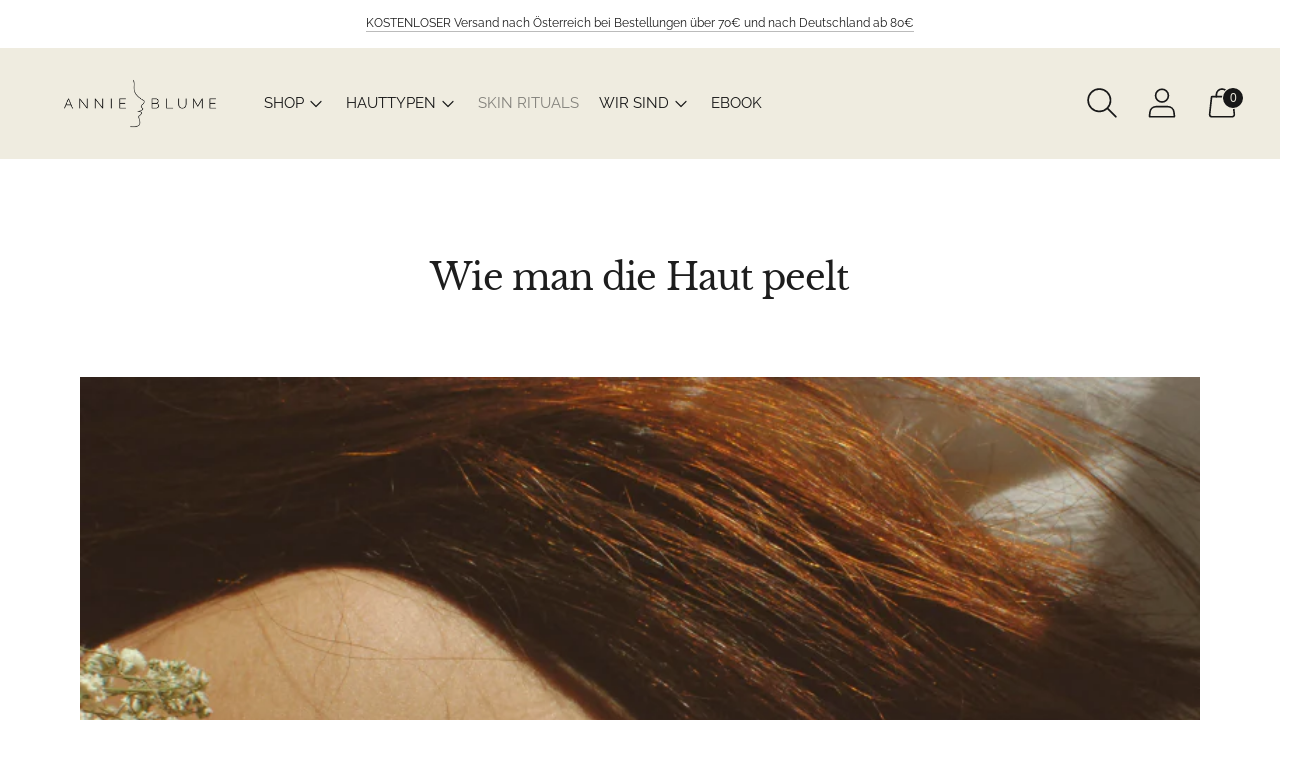

--- FILE ---
content_type: text/html; charset=utf-8
request_url: https://annieblume.com/de-de/blogs/skin-rituals/how-to-exfoliate-the-skin
body_size: 32577
content:
<!doctype html>

<!--
      ___                       ___           ___           ___
     /  /\                     /__/\         /  /\         /  /\
    /  /:/_                    \  \:\       /  /:/        /  /::\
   /  /:/ /\  ___     ___       \  \:\     /  /:/        /  /:/\:\
  /  /:/ /:/ /__/\   /  /\  ___  \  \:\   /  /:/  ___   /  /:/  \:\
 /__/:/ /:/  \  \:\ /  /:/ /__/\  \__\:\ /__/:/  /  /\ /__/:/ \__\:\
 \  \:\/:/    \  \:\  /:/  \  \:\ /  /:/ \  \:\ /  /:/ \  \:\ /  /:/
  \  \::/      \  \:\/:/    \  \:\  /:/   \  \:\  /:/   \  \:\  /:/
   \  \:\       \  \::/      \  \:\/:/     \  \:\/:/     \  \:\/:/
    \  \:\       \__\/        \  \::/       \  \::/       \  \::/
     \__\/                     \__\/         \__\/         \__\/

--------------------------------------------------------------------
#  Spark v2.5.1
#  Documentation: https://fluorescent.co/help/spark/
#  Purchase: https://themes.shopify.com/themes/spark/
#  A product by Fluorescent: https://fluorescent.co/
--------------------------------------------------------------------

-->

<html class="no-js" lang="de" style="--announcement-height: 1px;">
<head>
  <meta charset="UTF-8">
  <meta http-equiv="X-UA-Compatible" content="IE=edge,chrome=1">
  <meta name="viewport" content="width=device-width,initial-scale=1">
  <link rel="canonical" href="https://annieblume.com/de-de/blogs/skin-rituals/how-to-exfoliate-the-skin">
  <link rel="preconnect" href="https://cdn.shopify.com" crossorigin><link rel="shortcut icon" href="//annieblume.com/cdn/shop/files/logo-insta-perfil-06-raleway_32x32.jpg?v=1644597098" type="image/png"><title>Wie man die Haut peelt
&ndash; Annie Blume</title><meta name="description" content="Ein richtiges Peeling hilft dabei, abgestorbene Hautzellen sanft zu entfernen, die Haut zu regenerieren und zu glätten. Das Ergebnis ist ein gleichmäßigerer und strahlenderer Teint. Entdecke, wie man die Haut peelt.">





  
  
  




<meta name="description" content="Ein richtiges Peeling hilft dabei, abgestorbene Hautzellen sanft zu entfernen, die Haut zu regenerieren und zu glätten. Das Ergebnis ist ein gleichmäßigerer und strahlenderer Teint. Entdecke, wie man die Haut peelt." />
<meta property="og:url" content="https://annieblume.com/de-de/blogs/skin-rituals/how-to-exfoliate-the-skin">
<meta property="og:site_name" content="Annie Blume">
<meta property="og:type" content="article">
<meta property="og:title" content="Wie man die Haut peelt">
<meta property="og:description" content="Ein richtiges Peeling hilft dabei, abgestorbene Hautzellen sanft zu entfernen, die Haut zu regenerieren und zu glätten. Das Ergebnis ist ein gleichmäßigerer und strahlenderer Teint. Entdecke, wie man die Haut peelt.">
<meta property="og:image" content="http://annieblume.com/cdn/shop/articles/How_to_exfoliate_the_skin.png?v=1683881227">
<meta property="og:image:secure_url" content="https://annieblume.com/cdn/shop/articles/How_to_exfoliate_the_skin.png?v=1683881227">



<meta name="twitter:title" content="Wie man die Haut peelt">
<meta name="twitter:description" content="Ein richtiges Peeling hilft dabei, abgestorbene Hautzellen sanft zu entfernen, die Haut zu regenerieren und zu glätten. Das Ergebnis ist ein gleichmäßigerer und strahlenderer Teint. Entdecke, wie man die Haut peelt.">
<meta name="twitter:card" content="summary_large_image">
<meta name="twitter:image" content="https://annieblume.com/cdn/shop/articles/How_to_exfoliate_the_skin.png?v=1683881227">
<meta name="twitter:image:width" content="480">
<meta name="twitter:image:height" content="480">


  <script>
  console.log('Spark v2.5.1 by Fluorescent');

  document.documentElement.className = document.documentElement.className.replace('no-js', '');

  window.theme = {
    version: 'v2.5.1',
    moneyFormat: "€{{amount_with_comma_separator}}",
    strings: {
      name: "Annie Blume",
      accessibility: {
        play_video: "Abspielen",
        pause_video: "Pause"
      },
      product: {
        no_shipping_rates: "Versandtarif nicht verfügbar",
        country_placeholder: "Land",
        review: "Eine Bewertung schreiben"
      },
      products: {
        product: {
          unavailable: "Nicht verfügbar",
          unitPrice: "Preis pro Einheit",
          unitPriceSeparator: "Pro",
          sku: "SKU"
        }
      },
      quickCart: {
        addProductQuantity: "Produktmenge subtrahieren",
        removeProductQuantity: "Produktmenge addieren",
        removeProduct: "entfernen",
        quantity: "Menge"
      }
    },
    routes: {
      root: "/de-de",
      cart: {
        base: "/de-de/cart",
        add: "/de-de/cart/add",
        change: "/de-de/cart/change",
        clear: "/de-de/cart/clear",
        // Manual routes until Shopify adds support
        shipping: "/de-de/cart/shipping_rates",
      },
      // Manual routes until Shopify adds support
      products: "/de-de/products",
      productRecommendations: "/de-de/recommendations/products",
      predictive_search_url: '/de-de/search/suggest'
    },
  }

  
</script>

  <style>
  @font-face {
  font-family: Raleway;
  font-weight: 400;
  font-style: normal;
  font-display: swap;
  src: url("//annieblume.com/cdn/fonts/raleway/raleway_n4.2c76ddd103ff0f30b1230f13e160330ff8b2c68a.woff2") format("woff2"),
       url("//annieblume.com/cdn/fonts/raleway/raleway_n4.c057757dddc39994ad5d9c9f58e7c2c2a72359a9.woff") format("woff");
}

  @font-face {
  font-family: "Libre Baskerville";
  font-weight: 400;
  font-style: normal;
  font-display: swap;
  src: url("//annieblume.com/cdn/fonts/libre_baskerville/librebaskerville_n4.2ec9ee517e3ce28d5f1e6c6e75efd8a97e59c189.woff2") format("woff2"),
       url("//annieblume.com/cdn/fonts/libre_baskerville/librebaskerville_n4.323789551b85098885c8eccedfb1bd8f25f56007.woff") format("woff");
}

  
  @font-face {
  font-family: Raleway;
  font-weight: 400;
  font-style: normal;
  font-display: swap;
  src: url("//annieblume.com/cdn/fonts/raleway/raleway_n4.2c76ddd103ff0f30b1230f13e160330ff8b2c68a.woff2") format("woff2"),
       url("//annieblume.com/cdn/fonts/raleway/raleway_n4.c057757dddc39994ad5d9c9f58e7c2c2a72359a9.woff") format("woff");
}

  @font-face {
  font-family: Raleway;
  font-weight: 700;
  font-style: normal;
  font-display: swap;
  src: url("//annieblume.com/cdn/fonts/raleway/raleway_n7.740cf9e1e4566800071db82eeca3cca45f43ba63.woff2") format("woff2"),
       url("//annieblume.com/cdn/fonts/raleway/raleway_n7.84943791ecde186400af8db54cf3b5b5e5049a8f.woff") format("woff");
}

  @font-face {
  font-family: Raleway;
  font-weight: 400;
  font-style: italic;
  font-display: swap;
  src: url("//annieblume.com/cdn/fonts/raleway/raleway_i4.aaa73a72f55a5e60da3e9a082717e1ed8f22f0a2.woff2") format("woff2"),
       url("//annieblume.com/cdn/fonts/raleway/raleway_i4.650670cc243082f8988ecc5576b6d613cfd5a8ee.woff") format("woff");
}

  @font-face {
  font-family: Raleway;
  font-weight: 700;
  font-style: italic;
  font-display: swap;
  src: url("//annieblume.com/cdn/fonts/raleway/raleway_i7.6d68e3c55f3382a6b4f1173686f538d89ce56dbc.woff2") format("woff2"),
       url("//annieblume.com/cdn/fonts/raleway/raleway_i7.ed82a5a5951418ec5b6b0a5010cb65216574b2bd.woff") format("woff");
}


  :root {
    --color-text: #1d1d1d;
    --color-text-meta: rgba(29, 29, 29, 0.6);
    --color-text-link: #181818;
    --color-text-error: #C71B1B;
    --color-text-success: #21b646;

    --color-background: #FFFFFF;
    --color-background-transparent: rgba(255, 255, 255, 0.8);
    --color-border: #efece0;
    --color-overlay: #1d1d1d;
    --color-overlay-transparent: rgba(29, 29, 29, 0.6);

    --color-background-meta: #f5f5f5;
    --color-background-darker-meta: #e8e8e8;
    --color-foreground-meta: rgba(29, 29, 29, 0.6);

    --color-border-input: #efece0;
    --color-text-input: #1d1d1d;

    --color-background-button: #d2b48c;
    --color-background-button-hover: #b28446;
    --color-text-button: #ffffff;
    --color-icon: rgba(29, 29, 29, 0.4);
    --color-icon-darker: rgba(29, 29, 29, 0.6);

    --color-background-sale-badge: #d2b48c;
    --color-text-sale-badge: #ffffff;
    --color-background-sold-badge: #d2b48c;
    --color-text-sold-badge: #ffffff;

    --color-background-contrast: #efece0;
    --color-background-meta-contrast: #e8e4d3;
    --color-background-darker-meta-contrast: #dfdac2;
    --color-foreground-meta-contrast: rgba(0, 0, 0, 0.6);
    --color-text-contrast: #000000;
    --color-text-meta-contrast: rgba(0, 0, 0, 0.6);
    --color-border-contrast: #d2b48c;
    --color-background-button-contrast: #000000;
    --color-background-button-hover-contrast: #333333;
    --color-text-button-contrast: #ffffff;
    --color-text-link-contrast: #000000;

    --color-text-header: #181818;
    --color-background-header: #efece0;
    --color-background-header-transparent: rgba(239, 236, 224, 0);
    --color-icon-header: #181818;
    --color-shadow-header: rgba(0, 0, 0, 0.15);

    --color-background-footer: #efece0;
    --color-text-footer: #1D1D1D;

    --color-text-popover: #181818;
    --color-text-meta-popover: rgba(24, 24, 24, 0.6);
    --color-background-popover: #d2b48c;
    --color-background-meta-popover: #ccaa7d;
    --color-background-darker-meta-popover: #c59e6b;
    --color-background-button-popover: #ffffff;
    --color-background-button-hover-popover: #cccccc;
    --color-text-button-popover: #131313;
    --color-border-popover: #d2b48c;
    --color-border-meta-popover: #b28446;

    --button-style: none;
    --button-shape: 48px;

    --font-logo: Raleway, sans-serif;
    --font-logo-weight: 400;
    --font-logo-style: normal;
    --logo-font-size: 30px;
    --logo-text-transform: none;
    --logo-letter-spacing: 0.0em;

    --font-heading: "Libre Baskerville", serif;
    --font-heading-weight: 400;
    --font-heading-style: normal;
    --font-heading-light-weight: light;
    --font-heading-text-transform: none;
    --font-heading-base-letter-spacing: -0.025em;
    --font-heading-base-size: 36px;

    --font-body: Raleway, sans-serif;
    --font-body-weight: 400;
    --font-body-style: normal;
    --font-body-italic: italic;
    --font-body-bold-weight: 700;
    --font-body-base-letter-spacing: 0.0em;
    --font-body-base-size: 15px;
    --font-body-base-line-height: 1.56;

    --font-product-title-text-transform: uppercase;
    --font-product-title-base-letter-spacing: 0.0em;

    /* Typography */
    --font-size-heading-1-large: 48px;
    --line-height-heading-1-large: 44;

    --font-size-heading-1-base: 36px;
    --line-height-heading-1-base: 1.08;

    --font-size-heading-2-large: 27px;
    --line-height-heading-2-large: 1.22;

    --font-size-heading-2-base: 21px;
    --line-height-heading-2-base: 1.29;

    --font-size-heading-3-base: 18px;
    --line-height-heading-3-base: 1.33;

    --font-size-heading-4-base: 15px;
    --line-height-heading-4-base: 1.4;

    --font-size-body-large: 20px;
    --line-height-body-large: 1.5;

    --font-size-body-base: 15px;
    --line-height-body-base:  1.56;

    --font-size-body-small: 13px;
    --line-height-body-small: 1.75;

    --font-size-body-x-small: 12px;
    --line-height-body-x-small: 1.85;

    /* Shopify pay specific */
    --payment-terms-background-color: #f5f5f5;
  }
</style>
  <link href="//annieblume.com/cdn/shop/t/2/assets/theme.css?v=129703873455681386491644239575" rel="stylesheet" type="text/css" media="all" />

  <script>window.performance && window.performance.mark && window.performance.mark('shopify.content_for_header.start');</script><meta name="facebook-domain-verification" content="prqgc5ssp2i323v5ftpvh53s4kwbdg">
<meta id="shopify-digital-wallet" name="shopify-digital-wallet" content="/62751801574/digital_wallets/dialog">
<meta name="shopify-checkout-api-token" content="605032a78aa156cfcf1348f70256b8a6">
<meta id="in-context-paypal-metadata" data-shop-id="62751801574" data-venmo-supported="false" data-environment="production" data-locale="de_DE" data-paypal-v4="true" data-currency="EUR">
<link rel="alternate" type="application/atom+xml" title="Feed" href="/de-de/blogs/skin-rituals.atom" />
<link rel="alternate" hreflang="x-default" href="https://annieblume.com/blogs/skin-rituals/how-to-exfoliate-the-skin">
<link rel="alternate" hreflang="en" href="https://annieblume.com/blogs/skin-rituals/how-to-exfoliate-the-skin">
<link rel="alternate" hreflang="es" href="https://annieblume.com/es/blogs/skin-rituals/how-to-exfoliate-the-skin">
<link rel="alternate" hreflang="de" href="https://annieblume.com/de/blogs/skin-rituals/how-to-exfoliate-the-skin">
<link rel="alternate" hreflang="es-ES" href="https://annieblume.com/es-es/blogs/skin-rituals/how-to-exfoliate-the-skin">
<link rel="alternate" hreflang="en-ES" href="https://annieblume.com/en-es/blogs/skin-rituals/how-to-exfoliate-the-skin">
<link rel="alternate" hreflang="de-DE" href="https://annieblume.com/de-de/blogs/skin-rituals/how-to-exfoliate-the-skin">
<link rel="alternate" hreflang="en-DE" href="https://annieblume.com/en-de/blogs/skin-rituals/how-to-exfoliate-the-skin">
<script async="async" src="/checkouts/internal/preloads.js?locale=de-DE"></script>
<script id="shopify-features" type="application/json">{"accessToken":"605032a78aa156cfcf1348f70256b8a6","betas":["rich-media-storefront-analytics"],"domain":"annieblume.com","predictiveSearch":true,"shopId":62751801574,"locale":"de"}</script>
<script>var Shopify = Shopify || {};
Shopify.shop = "annieblume.myshopify.com";
Shopify.locale = "de";
Shopify.currency = {"active":"EUR","rate":"1.0"};
Shopify.country = "DE";
Shopify.theme = {"name":"Spark","id":130735243494,"schema_name":"Spark","schema_version":"2.5.1","theme_store_id":911,"role":"main"};
Shopify.theme.handle = "null";
Shopify.theme.style = {"id":null,"handle":null};
Shopify.cdnHost = "annieblume.com/cdn";
Shopify.routes = Shopify.routes || {};
Shopify.routes.root = "/de-de/";</script>
<script type="module">!function(o){(o.Shopify=o.Shopify||{}).modules=!0}(window);</script>
<script>!function(o){function n(){var o=[];function n(){o.push(Array.prototype.slice.apply(arguments))}return n.q=o,n}var t=o.Shopify=o.Shopify||{};t.loadFeatures=n(),t.autoloadFeatures=n()}(window);</script>
<script id="shop-js-analytics" type="application/json">{"pageType":"article"}</script>
<script defer="defer" async type="module" src="//annieblume.com/cdn/shopifycloud/shop-js/modules/v2/client.init-shop-cart-sync_D96QZrIF.de.esm.js"></script>
<script defer="defer" async type="module" src="//annieblume.com/cdn/shopifycloud/shop-js/modules/v2/chunk.common_SV6uigsF.esm.js"></script>
<script type="module">
  await import("//annieblume.com/cdn/shopifycloud/shop-js/modules/v2/client.init-shop-cart-sync_D96QZrIF.de.esm.js");
await import("//annieblume.com/cdn/shopifycloud/shop-js/modules/v2/chunk.common_SV6uigsF.esm.js");

  window.Shopify.SignInWithShop?.initShopCartSync?.({"fedCMEnabled":true,"windoidEnabled":true});

</script>
<script>(function() {
  var isLoaded = false;
  function asyncLoad() {
    if (isLoaded) return;
    isLoaded = true;
    var urls = ["https:\/\/cdn.shopify.com\/s\/files\/1\/0627\/5180\/1574\/t\/2\/assets\/booster_eu_cookie_62751801574.js?v=1705220339\u0026shop=annieblume.myshopify.com"];
    for (var i = 0; i < urls.length; i++) {
      var s = document.createElement('script');
      s.type = 'text/javascript';
      s.async = true;
      s.src = urls[i];
      var x = document.getElementsByTagName('script')[0];
      x.parentNode.insertBefore(s, x);
    }
  };
  if(window.attachEvent) {
    window.attachEvent('onload', asyncLoad);
  } else {
    window.addEventListener('load', asyncLoad, false);
  }
})();</script>
<script id="__st">var __st={"a":62751801574,"offset":3600,"reqid":"9b57fef6-9151-43b9-842e-c93a5153a09b-1768436567","pageurl":"annieblume.com\/de-de\/blogs\/skin-rituals\/how-to-exfoliate-the-skin","s":"articles-606645813582","u":"00f62570ca29","p":"article","rtyp":"article","rid":606645813582};</script>
<script>window.ShopifyPaypalV4VisibilityTracking = true;</script>
<script id="captcha-bootstrap">!function(){'use strict';const t='contact',e='account',n='new_comment',o=[[t,t],['blogs',n],['comments',n],[t,'customer']],c=[[e,'customer_login'],[e,'guest_login'],[e,'recover_customer_password'],[e,'create_customer']],r=t=>t.map((([t,e])=>`form[action*='/${t}']:not([data-nocaptcha='true']) input[name='form_type'][value='${e}']`)).join(','),a=t=>()=>t?[...document.querySelectorAll(t)].map((t=>t.form)):[];function s(){const t=[...o],e=r(t);return a(e)}const i='password',u='form_key',d=['recaptcha-v3-token','g-recaptcha-response','h-captcha-response',i],f=()=>{try{return window.sessionStorage}catch{return}},m='__shopify_v',_=t=>t.elements[u];function p(t,e,n=!1){try{const o=window.sessionStorage,c=JSON.parse(o.getItem(e)),{data:r}=function(t){const{data:e,action:n}=t;return t[m]||n?{data:e,action:n}:{data:t,action:n}}(c);for(const[e,n]of Object.entries(r))t.elements[e]&&(t.elements[e].value=n);n&&o.removeItem(e)}catch(o){console.error('form repopulation failed',{error:o})}}const l='form_type',E='cptcha';function T(t){t.dataset[E]=!0}const w=window,h=w.document,L='Shopify',v='ce_forms',y='captcha';let A=!1;((t,e)=>{const n=(g='f06e6c50-85a8-45c8-87d0-21a2b65856fe',I='https://cdn.shopify.com/shopifycloud/storefront-forms-hcaptcha/ce_storefront_forms_captcha_hcaptcha.v1.5.2.iife.js',D={infoText:'Durch hCaptcha geschützt',privacyText:'Datenschutz',termsText:'Allgemeine Geschäftsbedingungen'},(t,e,n)=>{const o=w[L][v],c=o.bindForm;if(c)return c(t,g,e,D).then(n);var r;o.q.push([[t,g,e,D],n]),r=I,A||(h.body.append(Object.assign(h.createElement('script'),{id:'captcha-provider',async:!0,src:r})),A=!0)});var g,I,D;w[L]=w[L]||{},w[L][v]=w[L][v]||{},w[L][v].q=[],w[L][y]=w[L][y]||{},w[L][y].protect=function(t,e){n(t,void 0,e),T(t)},Object.freeze(w[L][y]),function(t,e,n,w,h,L){const[v,y,A,g]=function(t,e,n){const i=e?o:[],u=t?c:[],d=[...i,...u],f=r(d),m=r(i),_=r(d.filter((([t,e])=>n.includes(e))));return[a(f),a(m),a(_),s()]}(w,h,L),I=t=>{const e=t.target;return e instanceof HTMLFormElement?e:e&&e.form},D=t=>v().includes(t);t.addEventListener('submit',(t=>{const e=I(t);if(!e)return;const n=D(e)&&!e.dataset.hcaptchaBound&&!e.dataset.recaptchaBound,o=_(e),c=g().includes(e)&&(!o||!o.value);(n||c)&&t.preventDefault(),c&&!n&&(function(t){try{if(!f())return;!function(t){const e=f();if(!e)return;const n=_(t);if(!n)return;const o=n.value;o&&e.removeItem(o)}(t);const e=Array.from(Array(32),(()=>Math.random().toString(36)[2])).join('');!function(t,e){_(t)||t.append(Object.assign(document.createElement('input'),{type:'hidden',name:u})),t.elements[u].value=e}(t,e),function(t,e){const n=f();if(!n)return;const o=[...t.querySelectorAll(`input[type='${i}']`)].map((({name:t})=>t)),c=[...d,...o],r={};for(const[a,s]of new FormData(t).entries())c.includes(a)||(r[a]=s);n.setItem(e,JSON.stringify({[m]:1,action:t.action,data:r}))}(t,e)}catch(e){console.error('failed to persist form',e)}}(e),e.submit())}));const S=(t,e)=>{t&&!t.dataset[E]&&(n(t,e.some((e=>e===t))),T(t))};for(const o of['focusin','change'])t.addEventListener(o,(t=>{const e=I(t);D(e)&&S(e,y())}));const B=e.get('form_key'),M=e.get(l),P=B&&M;t.addEventListener('DOMContentLoaded',(()=>{const t=y();if(P)for(const e of t)e.elements[l].value===M&&p(e,B);[...new Set([...A(),...v().filter((t=>'true'===t.dataset.shopifyCaptcha))])].forEach((e=>S(e,t)))}))}(h,new URLSearchParams(w.location.search),n,t,e,['guest_login'])})(!0,!0)}();</script>
<script integrity="sha256-4kQ18oKyAcykRKYeNunJcIwy7WH5gtpwJnB7kiuLZ1E=" data-source-attribution="shopify.loadfeatures" defer="defer" src="//annieblume.com/cdn/shopifycloud/storefront/assets/storefront/load_feature-a0a9edcb.js" crossorigin="anonymous"></script>
<script data-source-attribution="shopify.dynamic_checkout.dynamic.init">var Shopify=Shopify||{};Shopify.PaymentButton=Shopify.PaymentButton||{isStorefrontPortableWallets:!0,init:function(){window.Shopify.PaymentButton.init=function(){};var t=document.createElement("script");t.src="https://annieblume.com/cdn/shopifycloud/portable-wallets/latest/portable-wallets.de.js",t.type="module",document.head.appendChild(t)}};
</script>
<script data-source-attribution="shopify.dynamic_checkout.buyer_consent">
  function portableWalletsHideBuyerConsent(e){var t=document.getElementById("shopify-buyer-consent"),n=document.getElementById("shopify-subscription-policy-button");t&&n&&(t.classList.add("hidden"),t.setAttribute("aria-hidden","true"),n.removeEventListener("click",e))}function portableWalletsShowBuyerConsent(e){var t=document.getElementById("shopify-buyer-consent"),n=document.getElementById("shopify-subscription-policy-button");t&&n&&(t.classList.remove("hidden"),t.removeAttribute("aria-hidden"),n.addEventListener("click",e))}window.Shopify?.PaymentButton&&(window.Shopify.PaymentButton.hideBuyerConsent=portableWalletsHideBuyerConsent,window.Shopify.PaymentButton.showBuyerConsent=portableWalletsShowBuyerConsent);
</script>
<script data-source-attribution="shopify.dynamic_checkout.cart.bootstrap">document.addEventListener("DOMContentLoaded",(function(){function t(){return document.querySelector("shopify-accelerated-checkout-cart, shopify-accelerated-checkout")}if(t())Shopify.PaymentButton.init();else{new MutationObserver((function(e,n){t()&&(Shopify.PaymentButton.init(),n.disconnect())})).observe(document.body,{childList:!0,subtree:!0})}}));
</script>
<link id="shopify-accelerated-checkout-styles" rel="stylesheet" media="screen" href="https://annieblume.com/cdn/shopifycloud/portable-wallets/latest/accelerated-checkout-backwards-compat.css" crossorigin="anonymous">
<style id="shopify-accelerated-checkout-cart">
        #shopify-buyer-consent {
  margin-top: 1em;
  display: inline-block;
  width: 100%;
}

#shopify-buyer-consent.hidden {
  display: none;
}

#shopify-subscription-policy-button {
  background: none;
  border: none;
  padding: 0;
  text-decoration: underline;
  font-size: inherit;
  cursor: pointer;
}

#shopify-subscription-policy-button::before {
  box-shadow: none;
}

      </style>

<script>window.performance && window.performance.mark && window.performance.mark('shopify.content_for_header.end');</script>
<!-- BEGIN app block: shopify://apps/t-lab-ai-language-translate/blocks/custom_translations/b5b83690-efd4-434d-8c6a-a5cef4019faf --><!-- BEGIN app snippet: custom_translation_scripts --><script>
(()=>{var o=/\([0-9]+?\)$/,M=/\r?\n|\r|\t|\xa0|\u200B|\u200E|&nbsp;| /g,v=/<\/?[a-z][\s\S]*>/i,t=/^(https?:\/\/|\/\/)[^\s/$.?#].[^\s]*$/i,k=/\{\{\s*([a-zA-Z_]\w*)\s*\}\}/g,p=/\{\{\s*([a-zA-Z_]\w*)\s*\}\}/,r=/^(https:)?\/\/cdn\.shopify\.com\/(.+)\.(png|jpe?g|gif|webp|svgz?|bmp|tiff?|ico|avif)/i,e=/^(https:)?\/\/cdn\.shopify\.com/i,a=/\b(?:https?|ftp)?:?\/\/?[^\s\/]+\/[^\s]+\.(?:png|jpe?g|gif|webp|svgz?|bmp|tiff?|ico|avif)\b/i,I=/url\(['"]?(.*?)['"]?\)/,m="__label:",i=document.createElement("textarea"),u={t:["src","data-src","data-source","data-href","data-zoom","data-master","data-bg","base-src"],i:["srcset","data-srcset"],o:["href","data-href"],u:["href","data-href","data-src","data-zoom"]},g=new Set(["img","picture","button","p","a","input"]),h=16.67,s=function(n){return n.nodeType===Node.ELEMENT_NODE},c=function(n){return n.nodeType===Node.TEXT_NODE};function w(n){return r.test(n.trim())||a.test(n.trim())}function b(n){return(n=>(n=n.trim(),t.test(n)))(n)||e.test(n.trim())}var l=function(n){return!n||0===n.trim().length};function j(n){return i.innerHTML=n,i.value}function T(n){return A(j(n))}function A(n){return n.trim().replace(o,"").replace(M,"").trim()}var _=1e3;function D(n){n=n.trim().replace(M,"").replace(/&amp;/g,"&").replace(/&gt;/g,">").replace(/&lt;/g,"<").trim();return n.length>_?N(n):n}function E(n){return n.trim().toLowerCase().replace(/^https:/i,"")}function N(n){for(var t=5381,r=0;r<n.length;r++)t=(t<<5)+t^n.charCodeAt(r);return(t>>>0).toString(36)}function f(n){for(var t=document.createElement("template"),r=(t.innerHTML=n,["SCRIPT","IFRAME","OBJECT","EMBED","LINK","META"]),e=/^(on\w+|srcdoc|style)$/i,a=document.createTreeWalker(t.content,NodeFilter.SHOW_ELEMENT),i=a.nextNode();i;i=a.nextNode()){var o=i;if(r.includes(o.nodeName))o.remove();else for(var u=o.attributes.length-1;0<=u;--u)e.test(o.attributes[u].name)&&o.removeAttribute(o.attributes[u].name)}return t.innerHTML}function d(n,t,r){void 0===r&&(r=20);for(var e=n,a=0;e&&e.parentElement&&a<r;){for(var i=e.parentElement,o=0,u=t;o<u.length;o++)for(var s=u[o],c=0,l=s.l;c<l.length;c++){var f=l[c];switch(f.type){case"class":for(var d=0,v=i.classList;d<v.length;d++){var p=v[d];if(f.value.test(p))return s.label}break;case"id":if(i.id&&f.value.test(i.id))return s.label;break;case"attribute":if(i.hasAttribute(f.name)){if(!f.value)return s.label;var m=i.getAttribute(f.name);if(m&&f.value.test(m))return s.label}}}e=i,a++}return"unknown"}function y(n,t){var r,e,a;"function"==typeof window.fetch&&"AbortController"in window?(r=new AbortController,e=setTimeout(function(){return r.abort()},3e3),fetch(n,{credentials:"same-origin",signal:r.signal}).then(function(n){return clearTimeout(e),n.ok?n.json():Promise.reject(n)}).then(t).catch(console.error)):((a=new XMLHttpRequest).onreadystatechange=function(){4===a.readyState&&200===a.status&&t(JSON.parse(a.responseText))},a.open("GET",n,!0),a.timeout=3e3,a.send())}function O(){var l=/([^\s]+)\.(png|jpe?g|gif|webp|svgz?|bmp|tiff?|ico|avif)$/i,f=/_(\{width\}x*|\{width\}x\{height\}|\d{3,4}x\d{3,4}|\d{3,4}x|x\d{3,4}|pinco|icon|thumb|small|compact|medium|large|grande|original|master)(_crop_\w+)*(@[2-3]x)*(.progressive)*$/i,d=/^(https?|ftp|file):\/\//i;function r(n){var t,r="".concat(n.path).concat(n.v).concat(null!=(r=n.size)?r:"",".").concat(n.p);return n.m&&(r="".concat(n.path).concat(n.m,"/").concat(n.v).concat(null!=(t=n.size)?t:"",".").concat(n.p)),n.host&&(r="".concat(null!=(t=n.protocol)?t:"","//").concat(n.host).concat(r)),n.g&&(r+=n.g),r}return{h:function(n){var t=!0,r=(d.test(n)||n.startsWith("//")||(t=!1,n="https://example.com"+n),t);n.startsWith("//")&&(r=!1,n="https:"+n);try{new URL(n)}catch(n){return null}var e,a,i,o,u,s,n=new URL(n),c=n.pathname.split("/").filter(function(n){return n});return c.length<1||(a=c.pop(),e=null!=(e=c.pop())?e:null,null===(a=a.match(l)))?null:(s=a[1],a=a[2],i=s.match(f),o=s,(u=null)!==i&&(o=s.substring(0,i.index),u=i[0]),s=0<c.length?"/"+c.join("/")+"/":"/",{protocol:r?n.protocol:null,host:t?n.host:null,path:s,g:n.search,m:e,v:o,size:u,p:a,version:n.searchParams.get("v"),width:n.searchParams.get("width")})},T:r,S:function(n){return(n.m?"/".concat(n.m,"/"):"/").concat(n.v,".").concat(n.p)},M:function(n){return(n.m?"/".concat(n.m,"/"):"/").concat(n.v,".").concat(n.p,"?v=").concat(n.version||"0")},k:function(n,t){return r({protocol:t.protocol,host:t.host,path:t.path,g:t.g,m:t.m,v:t.v,size:n.size,p:t.p,version:t.version,width:t.width})}}}var x,S,C={},H={};function q(p,n){var m=new Map,g=new Map,i=new Map,r=new Map,e=new Map,a=new Map,o=new Map,u=function(n){return n.toLowerCase().replace(/[\s\W_]+/g,"")},s=new Set(n.A.map(u)),c=0,l=!1,f=!1,d=O();function v(n,t,r){s.has(u(n))||n&&t&&(r.set(n,t),l=!0)}function t(n,t){if(n&&n.trim()&&0!==m.size){var r=A(n),e=H[r];if(e&&(p.log("dictionary",'Overlapping text: "'.concat(n,'" related to html: "').concat(e,'"')),t)&&(n=>{if(n)for(var t=h(n.outerHTML),r=t._,e=(t.I||(r=0),n.parentElement),a=0;e&&a<5;){var i=h(e.outerHTML),o=i.I,i=i._;if(o){if(p.log("dictionary","Ancestor depth ".concat(a,": overlap score=").concat(i.toFixed(3),", base=").concat(r.toFixed(3))),r<i)return 1;if(i<r&&0<r)return}e=e.parentElement,a++}})(t))p.log("dictionary",'Skipping text translation for "'.concat(n,'" because an ancestor HTML translation exists'));else{e=m.get(r);if(e)return e;var a=n;if(a&&a.trim()&&0!==g.size){for(var i,o,u,s=g.entries(),c=s.next();!c.done;){var l=c.value[0],f=c.value[1],d=a.trim().match(l);if(d&&1<d.length){i=l,o=f,u=d;break}c=s.next()}if(i&&o&&u){var v=u.slice(1),t=o.match(k);if(t&&t.length===v.length)return t.reduce(function(n,t,r){return n.replace(t,v[r])},o)}}}}return null}function h(n){var r,e,a;return!n||!n.trim()||0===i.size?{I:null,_:0}:(r=D(n),a=0,(e=null)!=(n=i.get(r))?{I:n,_:1}:(i.forEach(function(n,t){-1!==t.indexOf(r)&&(t=r.length/t.length,a<t)&&(a=t,e=n)}),{I:e,_:a}))}function w(n){return n&&n.trim()&&0!==i.size&&(n=D(n),null!=(n=i.get(n)))?n:null}function b(n){if(n&&n.trim()&&0!==r.size){var t=E(n),t=r.get(t);if(t)return t;t=d.h(n);if(t){n=d.M(t).toLowerCase(),n=r.get(n);if(n)return n;n=d.S(t).toLowerCase(),t=r.get(n);if(t)return t}}return null}function T(n){return!n||!n.trim()||0===e.size||void 0===(n=e.get(A(n)))?null:n}function y(n){return!n||!n.trim()||0===a.size||void 0===(n=a.get(E(n)))?null:n}function x(n){var t;return!n||!n.trim()||0===o.size?null:null!=(t=o.get(A(n)))?t:(t=D(n),void 0!==(n=o.get(t))?n:null)}function S(){var n={j:m,D:g,N:i,O:r,C:e,H:a,q:o,L:l,R:c,F:C};return JSON.stringify(n,function(n,t){return t instanceof Map?Object.fromEntries(t.entries()):t})}return{J:function(n,t){v(n,t,m)},U:function(n,t){n&&t&&(n=new RegExp("^".concat(n,"$"),"s"),g.set(n,t),l=!0)},$:function(n,t){var r;n!==t&&(v((r=j(r=n).trim().replace(M,"").trim()).length>_?N(r):r,t,i),c=Math.max(c,n.length))},P:function(n,t){v(n,t,r),(n=d.h(n))&&(v(d.M(n).toLowerCase(),t,r),v(d.S(n).toLowerCase(),t,r))},G:function(n,t){v(n.replace("[img-alt]","").replace(M,"").trim(),t,e)},B:function(n,t){v(n,t,a)},W:function(n,t){f=!0,v(n,t,o)},V:function(){return p.log("dictionary","Translation dictionaries: ",S),i.forEach(function(n,r){m.forEach(function(n,t){r!==t&&-1!==r.indexOf(t)&&(C[t]=A(n),H[t]=r)})}),p.log("dictionary","appliedTextTranslations: ",JSON.stringify(C)),p.log("dictionary","overlappingTexts: ",JSON.stringify(H)),{L:l,Z:f,K:t,X:w,Y:b,nn:T,tn:y,rn:x}}}}function z(n,t,r){function f(n,t){t=n.split(t);return 2===t.length?t[1].trim()?t:[t[0]]:[n]}var d=q(r,t);return n.forEach(function(n){if(n){var c,l=n.name,n=n.value;if(l&&n){if("string"==typeof n)try{c=JSON.parse(n)}catch(n){return void r.log("dictionary","Invalid metafield JSON for "+l,function(){return String(n)})}else c=n;c&&Object.keys(c).forEach(function(e){if(e){var n,t,r,a=c[e];if(a)if(e!==a)if(l.includes("judge"))r=T(e),d.W(r,a);else if(e.startsWith("[img-alt]"))d.G(e,a);else if(e.startsWith("[img-src]"))n=E(e.replace("[img-src]","")),d.P(n,a);else if(v.test(e))d.$(e,a);else if(w(e))n=E(e),d.P(n,a);else if(b(e))r=E(e),d.B(r,a);else if("/"===(n=(n=e).trim())[0]&&"/"!==n[1]&&(r=E(e),d.B(r,a),r=T(e),d.J(r,a)),p.test(e))(s=(r=e).match(k))&&0<s.length&&(t=r.replace(/[-\/\\^$*+?.()|[\]]/g,"\\$&"),s.forEach(function(n){t=t.replace(n,"(.*)")}),d.U(t,a));else if(e.startsWith(m))r=a.replace(m,""),s=e.replace(m,""),d.J(T(s),r);else{if("product_tags"===l)for(var i=0,o=["_",":"];i<o.length;i++){var u=(n=>{if(e.includes(n)){var t=f(e,n),r=f(a,n);if(t.length===r.length)return t.forEach(function(n,t){n!==r[t]&&(d.J(T(n),r[t]),d.J(T("".concat(n,":")),"".concat(r[t],":")))}),{value:void 0}}})(o[i]);if("object"==typeof u)return u.value}var s=T(e);s!==a&&d.J(s,a)}}})}}}),d.V()}function L(y,x){var e=[{label:"judge-me",l:[{type:"class",value:/jdgm/i},{type:"id",value:/judge-me/i},{type:"attribute",name:"data-widget-name",value:/review_widget/i}]}],a=O();function S(r,n,e){n.forEach(function(n){var t=r.getAttribute(n);t&&(t=n.includes("href")?e.tn(t):e.K(t))&&r.setAttribute(n,t)})}function M(n,t,r){var e,a=n.getAttribute(t);a&&((e=i(a=E(a.split("&")[0]),r))?n.setAttribute(t,e):(e=r.tn(a))&&n.setAttribute(t,e))}function k(n,t,r){var e=n.getAttribute(t);e&&(e=((n,t)=>{var r=(n=n.split(",").filter(function(n){return null!=n&&""!==n.trim()}).map(function(n){var n=n.trim().split(/\s+/),t=n[0].split("?"),r=t[0],t=t[1],t=t?t.split("&"):[],e=((n,t)=>{for(var r=0;r<n.length;r++)if(t(n[r]))return n[r];return null})(t,function(n){return n.startsWith("v=")}),t=t.filter(function(n){return!n.startsWith("v=")}),n=n[1];return{url:r,version:e,en:t.join("&"),size:n}}))[0].url;if(r=i(r=n[0].version?"".concat(r,"?").concat(n[0].version):r,t)){var e=a.h(r);if(e)return n.map(function(n){var t=n.url,r=a.h(t);return r&&(t=a.k(r,e)),n.en&&(r=t.includes("?")?"&":"?",t="".concat(t).concat(r).concat(n.en)),t=n.size?"".concat(t," ").concat(n.size):t}).join(",")}})(e,r))&&n.setAttribute(t,e)}function i(n,t){var r=a.h(n);return null===r?null:(n=t.Y(n))?null===(n=a.h(n))?null:a.k(r,n):(n=a.S(r),null===(t=t.Y(n))||null===(n=a.h(t))?null:a.k(r,n))}function A(n,t,r){var e,a,i,o;r.an&&(e=n,a=r.on,u.o.forEach(function(n){var t=e.getAttribute(n);if(!t)return!1;!t.startsWith("/")||t.startsWith("//")||t.startsWith(a)||(t="".concat(a).concat(t),e.setAttribute(n,t))})),i=n,r=u.u.slice(),o=t,r.forEach(function(n){var t,r=i.getAttribute(n);r&&(w(r)?(t=o.Y(r))&&i.setAttribute(n,t):(t=o.tn(r))&&i.setAttribute(n,t))})}function _(t,r){var n,e,a,i,o;u.t.forEach(function(n){return M(t,n,r)}),u.i.forEach(function(n){return k(t,n,r)}),e="alt",a=r,(o=(n=t).getAttribute(e))&&((i=a.nn(o))?n.setAttribute(e,i):(i=a.K(o))&&n.setAttribute(e,i))}return{un:function(n){return!(!n||!s(n)||x.sn.includes((n=n).tagName.toLowerCase())||n.classList.contains("tl-switcher-container")||(n=n.parentNode)&&["SCRIPT","STYLE"].includes(n.nodeName.toUpperCase()))},cn:function(n){if(c(n)&&null!=(t=n.textContent)&&t.trim()){if(y.Z)if("judge-me"===d(n,e,5)){var t=y.rn(n.textContent);if(t)return void(n.textContent=j(t))}var r,t=y.K(n.textContent,n.parentElement||void 0);t&&(r=n.textContent.trim().replace(o,"").trim(),n.textContent=j(n.textContent.replace(r,t)))}},ln:function(n){if(!!l(n.textContent)||!n.innerHTML)return!1;if(y.Z&&"judge-me"===d(n,e,5)){var t=y.rn(n.innerHTML);if(t)return n.innerHTML=f(t),!0}t=y.X(n.innerHTML);return!!t&&(n.innerHTML=f(t),!0)},fn:function(n){var t,r,e,a,i,o,u,s,c,l;switch(S(n,["data-label","title"],y),n.tagName.toLowerCase()){case"span":S(n,["data-tooltip"],y);break;case"a":A(n,y,x);break;case"input":c=u=y,(l=(s=o=n).getAttribute("type"))&&("submit"===l||"button"===l)&&(l=s.getAttribute("value"),c=c.K(l))&&s.setAttribute("value",c),S(o,["placeholder"],u);break;case"textarea":S(n,["placeholder"],y);break;case"img":_(n,y);break;case"picture":for(var f=y,d=n.childNodes,v=0;v<d.length;v++){var p=d[v];if(p.tagName)switch(p.tagName.toLowerCase()){case"source":k(p,"data-srcset",f),k(p,"srcset",f);break;case"img":_(p,f)}}break;case"div":s=l=y,(u=o=c=n)&&(o=o.style.backgroundImage||o.getAttribute("data-bg")||"")&&"none"!==o&&(o=o.match(I))&&o[1]&&(o=o[1],s=s.Y(o))&&(u.style.backgroundImage='url("'.concat(s,'")')),a=c,i=l,["src","data-src","data-bg"].forEach(function(n){return M(a,n,i)}),["data-bgset"].forEach(function(n){return k(a,n,i)}),["data-href"].forEach(function(n){return S(a,[n],i)});break;case"button":r=y,(e=(t=n).getAttribute("value"))&&(r=r.K(e))&&t.setAttribute("value",r);break;case"iframe":e=y,(r=(t=n).getAttribute("src"))&&(e=e.tn(r))&&t.setAttribute("src",e);break;case"video":for(var m=n,g=y,h=["src"],w=0;w<h.length;w++){var b=h[w],T=m.getAttribute(b);T&&(T=g.tn(T))&&m.setAttribute(b,T)}}},getImageTranslation:function(n){return i(n,y)}}}function R(s,c,l){r=c.dn,e=new WeakMap;var r,e,a={add:function(n){var t=Date.now()+r;e.set(n,t)},has:function(n){var t=null!=(t=e.get(n))?t:0;return!(Date.now()>=t&&(e.delete(n),1))}},i=[],o=[],f=[],d=[],u=2*h,v=3*h;function p(n){var t,r,e;n&&(n.nodeType===Node.TEXT_NODE&&s.un(n.parentElement)?s.cn(n):s.un(n)&&(n=n,s.fn(n),t=g.has(n.tagName.toLowerCase())||(t=(t=n).getBoundingClientRect(),r=window.innerHeight||document.documentElement.clientHeight,e=window.innerWidth||document.documentElement.clientWidth,r=t.top<=r&&0<=t.top+t.height,e=t.left<=e&&0<=t.left+t.width,r&&e),a.has(n)||(t?i:o).push(n)))}function m(n){if(l.log("messageHandler","Processing element:",n),s.un(n)){var t=s.ln(n);if(a.add(n),!t){var r=n.childNodes;l.log("messageHandler","Child nodes:",r);for(var e=0;e<r.length;e++)p(r[e])}}}requestAnimationFrame(function n(){for(var t=performance.now();0<i.length;){var r=i.shift();if(r&&!a.has(r)&&m(r),performance.now()-t>=v)break}requestAnimationFrame(n)}),requestAnimationFrame(function n(){for(var t=performance.now();0<o.length;){var r=o.shift();if(r&&!a.has(r)&&m(r),performance.now()-t>=u)break}requestAnimationFrame(n)}),c.vn&&requestAnimationFrame(function n(){for(var t=performance.now();0<f.length;){var r=f.shift();if(r&&s.fn(r),performance.now()-t>=u)break}requestAnimationFrame(n)}),c.pn&&requestAnimationFrame(function n(){for(var t=performance.now();0<d.length;){var r=d.shift();if(r&&s.cn(r),performance.now()-t>=u)break}requestAnimationFrame(n)});var n={subtree:!0,childList:!0,attributes:c.vn,characterData:c.pn};new MutationObserver(function(n){l.log("observer","Observer:",n);for(var t=0;t<n.length;t++){var r=n[t];switch(r.type){case"childList":for(var e=r.addedNodes,a=0;a<e.length;a++)p(e[a]);var i=r.target.childNodes;if(i.length<=10)for(var o=0;o<i.length;o++)p(i[o]);break;case"attributes":var u=r.target;s.un(u)&&u&&f.push(u);break;case"characterData":c.pn&&(u=r.target)&&u.nodeType===Node.TEXT_NODE&&d.push(u)}}}).observe(document.documentElement,n)}void 0===window.TranslationLab&&(window.TranslationLab={}),window.TranslationLab.CustomTranslations=(x=(()=>{var a;try{a=window.localStorage.getItem("tlab_debug_mode")||null}catch(n){a=null}return{log:function(n,t){for(var r=[],e=2;e<arguments.length;e++)r[e-2]=arguments[e];!a||"observer"===n&&"all"===a||("all"===a||a===n||"custom"===n&&"custom"===a)&&(n=r.map(function(n){if("function"==typeof n)try{return n()}catch(n){return"Error generating parameter: ".concat(n.message)}return n}),console.log.apply(console,[t].concat(n)))}}})(),S=null,{init:function(n,t){n&&!n.isPrimaryLocale&&n.translationsMetadata&&n.translationsMetadata.length&&(0<(t=((n,t,r,e)=>{function a(n,t){for(var r=[],e=2;e<arguments.length;e++)r[e-2]=arguments[e];for(var a=0,i=r;a<i.length;a++){var o=i[a];if(o&&void 0!==o[n])return o[n]}return t}var i=window.localStorage.getItem("tlab_feature_options"),o=null;if(i)try{o=JSON.parse(i)}catch(n){e.log("dictionary","Invalid tlab_feature_options JSON",String(n))}var r=a("useMessageHandler",!0,o,i=r),u=a("messageHandlerCooldown",2e3,o,i),s=a("localizeUrls",!1,o,i),c=a("processShadowRoot",!1,o,i),l=a("attributesMutations",!1,o,i),f=a("processCharacterData",!1,o,i),d=a("excludedTemplates",[],o,i),o=a("phraseIgnoreList",[],o,i);return e.log("dictionary","useMessageHandler:",r),e.log("dictionary","messageHandlerCooldown:",u),e.log("dictionary","localizeUrls:",s),e.log("dictionary","processShadowRoot:",c),e.log("dictionary","attributesMutations:",l),e.log("dictionary","processCharacterData:",f),e.log("dictionary","excludedTemplates:",d),e.log("dictionary","phraseIgnoreList:",o),{sn:["html","head","meta","script","noscript","style","link","canvas","svg","g","path","ellipse","br","hr"],locale:n,on:t,gn:r,dn:u,an:s,hn:c,vn:l,pn:f,mn:d,A:o}})(n.locale,n.on,t,x)).mn.length&&t.mn.includes(n.template)||(n=z(n.translationsMetadata,t,x),S=L(n,t),n.L&&(t.gn&&R(S,t,x),window.addEventListener("DOMContentLoaded",function(){function e(n){n=/\/products\/(.+?)(\?.+)?$/.exec(n);return n?n[1]:null}var n,t,r,a;(a=document.querySelector(".cbb-frequently-bought-selector-label-name"))&&"true"!==a.getAttribute("translated")&&(n=e(window.location.pathname))&&(t="https://".concat(window.location.host,"/products/").concat(n,".json"),r="https://".concat(window.location.host).concat(window.Shopify.routes.root,"products/").concat(n,".json"),y(t,function(n){a.childNodes.forEach(function(t){t.textContent===n.product.title&&y(r,function(n){t.textContent!==n.product.title&&(t.textContent=n.product.title,a.setAttribute("translated","true"))})})}),document.querySelectorAll('[class*="cbb-frequently-bought-selector-link"]').forEach(function(t){var n,r;"true"!==t.getAttribute("translated")&&(n=t.getAttribute("href"))&&(r=e(n))&&y("https://".concat(window.location.host).concat(window.Shopify.routes.root,"products/").concat(r,".json"),function(n){t.textContent!==n.product.title&&(t.textContent=n.product.title,t.setAttribute("translated","true"))})}))}))))},getImageTranslation:function(n){return x.log("dictionary","translationManager: ",S),S?S.getImageTranslation(n):null}})})();
</script><!-- END app snippet -->

<script>
  (function() {
    var ctx = {
      locale: 'de',
      isPrimaryLocale: false,
      rootUrl: '/de-de',
      translationsMetadata: [{},{"name":"product_tags","value":{"moonlight":"moonlight","rainforest":"rainforest","skincare":"skincare","skinjewel":"skinjewel","sunshine":"sunshine"}},{"name":"article_tags","value":{"INGREDIENTS":"INGREDIENTS","MASSAGE":"MASSAGE","SKIN":"SKIN"}}],
      template: "article",
    };
    var settings = null;
    TranslationLab.CustomTranslations.init(ctx, settings);
  })()
</script>


<!-- END app block --><script src="https://cdn.shopify.com/extensions/8d2c31d3-a828-4daf-820f-80b7f8e01c39/nova-eu-cookie-bar-gdpr-4/assets/nova-cookie-app-embed.js" type="text/javascript" defer="defer"></script>
<link href="https://cdn.shopify.com/extensions/8d2c31d3-a828-4daf-820f-80b7f8e01c39/nova-eu-cookie-bar-gdpr-4/assets/nova-cookie.css" rel="stylesheet" type="text/css" media="all">
<script src="https://cdn.shopify.com/extensions/019bbde2-aa41-7224-807c-8a1fb9a30b00/smile-io-265/assets/smile-loader.js" type="text/javascript" defer="defer"></script>
<link href="https://monorail-edge.shopifysvc.com" rel="dns-prefetch">
<script>(function(){if ("sendBeacon" in navigator && "performance" in window) {try {var session_token_from_headers = performance.getEntriesByType('navigation')[0].serverTiming.find(x => x.name == '_s').description;} catch {var session_token_from_headers = undefined;}var session_cookie_matches = document.cookie.match(/_shopify_s=([^;]*)/);var session_token_from_cookie = session_cookie_matches && session_cookie_matches.length === 2 ? session_cookie_matches[1] : "";var session_token = session_token_from_headers || session_token_from_cookie || "";function handle_abandonment_event(e) {var entries = performance.getEntries().filter(function(entry) {return /monorail-edge.shopifysvc.com/.test(entry.name);});if (!window.abandonment_tracked && entries.length === 0) {window.abandonment_tracked = true;var currentMs = Date.now();var navigation_start = performance.timing.navigationStart;var payload = {shop_id: 62751801574,url: window.location.href,navigation_start,duration: currentMs - navigation_start,session_token,page_type: "article"};window.navigator.sendBeacon("https://monorail-edge.shopifysvc.com/v1/produce", JSON.stringify({schema_id: "online_store_buyer_site_abandonment/1.1",payload: payload,metadata: {event_created_at_ms: currentMs,event_sent_at_ms: currentMs}}));}}window.addEventListener('pagehide', handle_abandonment_event);}}());</script>
<script id="web-pixels-manager-setup">(function e(e,d,r,n,o){if(void 0===o&&(o={}),!Boolean(null===(a=null===(i=window.Shopify)||void 0===i?void 0:i.analytics)||void 0===a?void 0:a.replayQueue)){var i,a;window.Shopify=window.Shopify||{};var t=window.Shopify;t.analytics=t.analytics||{};var s=t.analytics;s.replayQueue=[],s.publish=function(e,d,r){return s.replayQueue.push([e,d,r]),!0};try{self.performance.mark("wpm:start")}catch(e){}var l=function(){var e={modern:/Edge?\/(1{2}[4-9]|1[2-9]\d|[2-9]\d{2}|\d{4,})\.\d+(\.\d+|)|Firefox\/(1{2}[4-9]|1[2-9]\d|[2-9]\d{2}|\d{4,})\.\d+(\.\d+|)|Chrom(ium|e)\/(9{2}|\d{3,})\.\d+(\.\d+|)|(Maci|X1{2}).+ Version\/(15\.\d+|(1[6-9]|[2-9]\d|\d{3,})\.\d+)([,.]\d+|)( \(\w+\)|)( Mobile\/\w+|) Safari\/|Chrome.+OPR\/(9{2}|\d{3,})\.\d+\.\d+|(CPU[ +]OS|iPhone[ +]OS|CPU[ +]iPhone|CPU IPhone OS|CPU iPad OS)[ +]+(15[._]\d+|(1[6-9]|[2-9]\d|\d{3,})[._]\d+)([._]\d+|)|Android:?[ /-](13[3-9]|1[4-9]\d|[2-9]\d{2}|\d{4,})(\.\d+|)(\.\d+|)|Android.+Firefox\/(13[5-9]|1[4-9]\d|[2-9]\d{2}|\d{4,})\.\d+(\.\d+|)|Android.+Chrom(ium|e)\/(13[3-9]|1[4-9]\d|[2-9]\d{2}|\d{4,})\.\d+(\.\d+|)|SamsungBrowser\/([2-9]\d|\d{3,})\.\d+/,legacy:/Edge?\/(1[6-9]|[2-9]\d|\d{3,})\.\d+(\.\d+|)|Firefox\/(5[4-9]|[6-9]\d|\d{3,})\.\d+(\.\d+|)|Chrom(ium|e)\/(5[1-9]|[6-9]\d|\d{3,})\.\d+(\.\d+|)([\d.]+$|.*Safari\/(?![\d.]+ Edge\/[\d.]+$))|(Maci|X1{2}).+ Version\/(10\.\d+|(1[1-9]|[2-9]\d|\d{3,})\.\d+)([,.]\d+|)( \(\w+\)|)( Mobile\/\w+|) Safari\/|Chrome.+OPR\/(3[89]|[4-9]\d|\d{3,})\.\d+\.\d+|(CPU[ +]OS|iPhone[ +]OS|CPU[ +]iPhone|CPU IPhone OS|CPU iPad OS)[ +]+(10[._]\d+|(1[1-9]|[2-9]\d|\d{3,})[._]\d+)([._]\d+|)|Android:?[ /-](13[3-9]|1[4-9]\d|[2-9]\d{2}|\d{4,})(\.\d+|)(\.\d+|)|Mobile Safari.+OPR\/([89]\d|\d{3,})\.\d+\.\d+|Android.+Firefox\/(13[5-9]|1[4-9]\d|[2-9]\d{2}|\d{4,})\.\d+(\.\d+|)|Android.+Chrom(ium|e)\/(13[3-9]|1[4-9]\d|[2-9]\d{2}|\d{4,})\.\d+(\.\d+|)|Android.+(UC? ?Browser|UCWEB|U3)[ /]?(15\.([5-9]|\d{2,})|(1[6-9]|[2-9]\d|\d{3,})\.\d+)\.\d+|SamsungBrowser\/(5\.\d+|([6-9]|\d{2,})\.\d+)|Android.+MQ{2}Browser\/(14(\.(9|\d{2,})|)|(1[5-9]|[2-9]\d|\d{3,})(\.\d+|))(\.\d+|)|K[Aa][Ii]OS\/(3\.\d+|([4-9]|\d{2,})\.\d+)(\.\d+|)/},d=e.modern,r=e.legacy,n=navigator.userAgent;return n.match(d)?"modern":n.match(r)?"legacy":"unknown"}(),u="modern"===l?"modern":"legacy",c=(null!=n?n:{modern:"",legacy:""})[u],f=function(e){return[e.baseUrl,"/wpm","/b",e.hashVersion,"modern"===e.buildTarget?"m":"l",".js"].join("")}({baseUrl:d,hashVersion:r,buildTarget:u}),m=function(e){var d=e.version,r=e.bundleTarget,n=e.surface,o=e.pageUrl,i=e.monorailEndpoint;return{emit:function(e){var a=e.status,t=e.errorMsg,s=(new Date).getTime(),l=JSON.stringify({metadata:{event_sent_at_ms:s},events:[{schema_id:"web_pixels_manager_load/3.1",payload:{version:d,bundle_target:r,page_url:o,status:a,surface:n,error_msg:t},metadata:{event_created_at_ms:s}}]});if(!i)return console&&console.warn&&console.warn("[Web Pixels Manager] No Monorail endpoint provided, skipping logging."),!1;try{return self.navigator.sendBeacon.bind(self.navigator)(i,l)}catch(e){}var u=new XMLHttpRequest;try{return u.open("POST",i,!0),u.setRequestHeader("Content-Type","text/plain"),u.send(l),!0}catch(e){return console&&console.warn&&console.warn("[Web Pixels Manager] Got an unhandled error while logging to Monorail."),!1}}}}({version:r,bundleTarget:l,surface:e.surface,pageUrl:self.location.href,monorailEndpoint:e.monorailEndpoint});try{o.browserTarget=l,function(e){var d=e.src,r=e.async,n=void 0===r||r,o=e.onload,i=e.onerror,a=e.sri,t=e.scriptDataAttributes,s=void 0===t?{}:t,l=document.createElement("script"),u=document.querySelector("head"),c=document.querySelector("body");if(l.async=n,l.src=d,a&&(l.integrity=a,l.crossOrigin="anonymous"),s)for(var f in s)if(Object.prototype.hasOwnProperty.call(s,f))try{l.dataset[f]=s[f]}catch(e){}if(o&&l.addEventListener("load",o),i&&l.addEventListener("error",i),u)u.appendChild(l);else{if(!c)throw new Error("Did not find a head or body element to append the script");c.appendChild(l)}}({src:f,async:!0,onload:function(){if(!function(){var e,d;return Boolean(null===(d=null===(e=window.Shopify)||void 0===e?void 0:e.analytics)||void 0===d?void 0:d.initialized)}()){var d=window.webPixelsManager.init(e)||void 0;if(d){var r=window.Shopify.analytics;r.replayQueue.forEach((function(e){var r=e[0],n=e[1],o=e[2];d.publishCustomEvent(r,n,o)})),r.replayQueue=[],r.publish=d.publishCustomEvent,r.visitor=d.visitor,r.initialized=!0}}},onerror:function(){return m.emit({status:"failed",errorMsg:"".concat(f," has failed to load")})},sri:function(e){var d=/^sha384-[A-Za-z0-9+/=]+$/;return"string"==typeof e&&d.test(e)}(c)?c:"",scriptDataAttributes:o}),m.emit({status:"loading"})}catch(e){m.emit({status:"failed",errorMsg:(null==e?void 0:e.message)||"Unknown error"})}}})({shopId: 62751801574,storefrontBaseUrl: "https://annieblume.com",extensionsBaseUrl: "https://extensions.shopifycdn.com/cdn/shopifycloud/web-pixels-manager",monorailEndpoint: "https://monorail-edge.shopifysvc.com/unstable/produce_batch",surface: "storefront-renderer",enabledBetaFlags: ["2dca8a86","a0d5f9d2"],webPixelsConfigList: [{"id":"1039663438","configuration":"{\"config\":\"{\\\"pixel_id\\\":\\\"G-YSDVFFQG2T\\\",\\\"google_tag_ids\\\":[\\\"G-YSDVFFQG2T\\\"],\\\"gtag_events\\\":[{\\\"type\\\":\\\"search\\\",\\\"action_label\\\":\\\"G-YSDVFFQG2T\\\"},{\\\"type\\\":\\\"begin_checkout\\\",\\\"action_label\\\":\\\"G-YSDVFFQG2T\\\"},{\\\"type\\\":\\\"view_item\\\",\\\"action_label\\\":\\\"G-YSDVFFQG2T\\\"},{\\\"type\\\":\\\"purchase\\\",\\\"action_label\\\":\\\"G-YSDVFFQG2T\\\"},{\\\"type\\\":\\\"page_view\\\",\\\"action_label\\\":\\\"G-YSDVFFQG2T\\\"},{\\\"type\\\":\\\"add_payment_info\\\",\\\"action_label\\\":\\\"G-YSDVFFQG2T\\\"},{\\\"type\\\":\\\"add_to_cart\\\",\\\"action_label\\\":\\\"G-YSDVFFQG2T\\\"}],\\\"enable_monitoring_mode\\\":false}\"}","eventPayloadVersion":"v1","runtimeContext":"OPEN","scriptVersion":"b2a88bafab3e21179ed38636efcd8a93","type":"APP","apiClientId":1780363,"privacyPurposes":[],"dataSharingAdjustments":{"protectedCustomerApprovalScopes":["read_customer_address","read_customer_email","read_customer_name","read_customer_personal_data","read_customer_phone"]}},{"id":"343572814","configuration":"{\"pixel_id\":\"1052613115608511\",\"pixel_type\":\"facebook_pixel\",\"metaapp_system_user_token\":\"-\"}","eventPayloadVersion":"v1","runtimeContext":"OPEN","scriptVersion":"ca16bc87fe92b6042fbaa3acc2fbdaa6","type":"APP","apiClientId":2329312,"privacyPurposes":["ANALYTICS","MARKETING","SALE_OF_DATA"],"dataSharingAdjustments":{"protectedCustomerApprovalScopes":["read_customer_address","read_customer_email","read_customer_name","read_customer_personal_data","read_customer_phone"]}},{"id":"186155342","eventPayloadVersion":"v1","runtimeContext":"LAX","scriptVersion":"1","type":"CUSTOM","privacyPurposes":["ANALYTICS"],"name":"Google Analytics tag (migrated)"},{"id":"shopify-app-pixel","configuration":"{}","eventPayloadVersion":"v1","runtimeContext":"STRICT","scriptVersion":"0450","apiClientId":"shopify-pixel","type":"APP","privacyPurposes":["ANALYTICS","MARKETING"]},{"id":"shopify-custom-pixel","eventPayloadVersion":"v1","runtimeContext":"LAX","scriptVersion":"0450","apiClientId":"shopify-pixel","type":"CUSTOM","privacyPurposes":["ANALYTICS","MARKETING"]}],isMerchantRequest: false,initData: {"shop":{"name":"Annie Blume","paymentSettings":{"currencyCode":"EUR"},"myshopifyDomain":"annieblume.myshopify.com","countryCode":"AT","storefrontUrl":"https:\/\/annieblume.com\/de-de"},"customer":null,"cart":null,"checkout":null,"productVariants":[],"purchasingCompany":null},},"https://annieblume.com/cdn","7cecd0b6w90c54c6cpe92089d5m57a67346",{"modern":"","legacy":""},{"shopId":"62751801574","storefrontBaseUrl":"https:\/\/annieblume.com","extensionBaseUrl":"https:\/\/extensions.shopifycdn.com\/cdn\/shopifycloud\/web-pixels-manager","surface":"storefront-renderer","enabledBetaFlags":"[\"2dca8a86\", \"a0d5f9d2\"]","isMerchantRequest":"false","hashVersion":"7cecd0b6w90c54c6cpe92089d5m57a67346","publish":"custom","events":"[[\"page_viewed\",{}]]"});</script><script>
  window.ShopifyAnalytics = window.ShopifyAnalytics || {};
  window.ShopifyAnalytics.meta = window.ShopifyAnalytics.meta || {};
  window.ShopifyAnalytics.meta.currency = 'EUR';
  var meta = {"page":{"pageType":"article","resourceType":"article","resourceId":606645813582,"requestId":"9b57fef6-9151-43b9-842e-c93a5153a09b-1768436567"}};
  for (var attr in meta) {
    window.ShopifyAnalytics.meta[attr] = meta[attr];
  }
</script>
<script class="analytics">
  (function () {
    var customDocumentWrite = function(content) {
      var jquery = null;

      if (window.jQuery) {
        jquery = window.jQuery;
      } else if (window.Checkout && window.Checkout.$) {
        jquery = window.Checkout.$;
      }

      if (jquery) {
        jquery('body').append(content);
      }
    };

    var hasLoggedConversion = function(token) {
      if (token) {
        return document.cookie.indexOf('loggedConversion=' + token) !== -1;
      }
      return false;
    }

    var setCookieIfConversion = function(token) {
      if (token) {
        var twoMonthsFromNow = new Date(Date.now());
        twoMonthsFromNow.setMonth(twoMonthsFromNow.getMonth() + 2);

        document.cookie = 'loggedConversion=' + token + '; expires=' + twoMonthsFromNow;
      }
    }

    var trekkie = window.ShopifyAnalytics.lib = window.trekkie = window.trekkie || [];
    if (trekkie.integrations) {
      return;
    }
    trekkie.methods = [
      'identify',
      'page',
      'ready',
      'track',
      'trackForm',
      'trackLink'
    ];
    trekkie.factory = function(method) {
      return function() {
        var args = Array.prototype.slice.call(arguments);
        args.unshift(method);
        trekkie.push(args);
        return trekkie;
      };
    };
    for (var i = 0; i < trekkie.methods.length; i++) {
      var key = trekkie.methods[i];
      trekkie[key] = trekkie.factory(key);
    }
    trekkie.load = function(config) {
      trekkie.config = config || {};
      trekkie.config.initialDocumentCookie = document.cookie;
      var first = document.getElementsByTagName('script')[0];
      var script = document.createElement('script');
      script.type = 'text/javascript';
      script.onerror = function(e) {
        var scriptFallback = document.createElement('script');
        scriptFallback.type = 'text/javascript';
        scriptFallback.onerror = function(error) {
                var Monorail = {
      produce: function produce(monorailDomain, schemaId, payload) {
        var currentMs = new Date().getTime();
        var event = {
          schema_id: schemaId,
          payload: payload,
          metadata: {
            event_created_at_ms: currentMs,
            event_sent_at_ms: currentMs
          }
        };
        return Monorail.sendRequest("https://" + monorailDomain + "/v1/produce", JSON.stringify(event));
      },
      sendRequest: function sendRequest(endpointUrl, payload) {
        // Try the sendBeacon API
        if (window && window.navigator && typeof window.navigator.sendBeacon === 'function' && typeof window.Blob === 'function' && !Monorail.isIos12()) {
          var blobData = new window.Blob([payload], {
            type: 'text/plain'
          });

          if (window.navigator.sendBeacon(endpointUrl, blobData)) {
            return true;
          } // sendBeacon was not successful

        } // XHR beacon

        var xhr = new XMLHttpRequest();

        try {
          xhr.open('POST', endpointUrl);
          xhr.setRequestHeader('Content-Type', 'text/plain');
          xhr.send(payload);
        } catch (e) {
          console.log(e);
        }

        return false;
      },
      isIos12: function isIos12() {
        return window.navigator.userAgent.lastIndexOf('iPhone; CPU iPhone OS 12_') !== -1 || window.navigator.userAgent.lastIndexOf('iPad; CPU OS 12_') !== -1;
      }
    };
    Monorail.produce('monorail-edge.shopifysvc.com',
      'trekkie_storefront_load_errors/1.1',
      {shop_id: 62751801574,
      theme_id: 130735243494,
      app_name: "storefront",
      context_url: window.location.href,
      source_url: "//annieblume.com/cdn/s/trekkie.storefront.55c6279c31a6628627b2ba1c5ff367020da294e2.min.js"});

        };
        scriptFallback.async = true;
        scriptFallback.src = '//annieblume.com/cdn/s/trekkie.storefront.55c6279c31a6628627b2ba1c5ff367020da294e2.min.js';
        first.parentNode.insertBefore(scriptFallback, first);
      };
      script.async = true;
      script.src = '//annieblume.com/cdn/s/trekkie.storefront.55c6279c31a6628627b2ba1c5ff367020da294e2.min.js';
      first.parentNode.insertBefore(script, first);
    };
    trekkie.load(
      {"Trekkie":{"appName":"storefront","development":false,"defaultAttributes":{"shopId":62751801574,"isMerchantRequest":null,"themeId":130735243494,"themeCityHash":"10077196866502410526","contentLanguage":"de","currency":"EUR","eventMetadataId":"f391c9d6-2410-4df4-a7dc-0abf6d8feb4e"},"isServerSideCookieWritingEnabled":true,"monorailRegion":"shop_domain","enabledBetaFlags":["65f19447"]},"Session Attribution":{},"S2S":{"facebookCapiEnabled":true,"source":"trekkie-storefront-renderer","apiClientId":580111}}
    );

    var loaded = false;
    trekkie.ready(function() {
      if (loaded) return;
      loaded = true;

      window.ShopifyAnalytics.lib = window.trekkie;

      var originalDocumentWrite = document.write;
      document.write = customDocumentWrite;
      try { window.ShopifyAnalytics.merchantGoogleAnalytics.call(this); } catch(error) {};
      document.write = originalDocumentWrite;

      window.ShopifyAnalytics.lib.page(null,{"pageType":"article","resourceType":"article","resourceId":606645813582,"requestId":"9b57fef6-9151-43b9-842e-c93a5153a09b-1768436567","shopifyEmitted":true});

      var match = window.location.pathname.match(/checkouts\/(.+)\/(thank_you|post_purchase)/)
      var token = match? match[1]: undefined;
      if (!hasLoggedConversion(token)) {
        setCookieIfConversion(token);
        
      }
    });


        var eventsListenerScript = document.createElement('script');
        eventsListenerScript.async = true;
        eventsListenerScript.src = "//annieblume.com/cdn/shopifycloud/storefront/assets/shop_events_listener-3da45d37.js";
        document.getElementsByTagName('head')[0].appendChild(eventsListenerScript);

})();</script>
  <script>
  if (!window.ga || (window.ga && typeof window.ga !== 'function')) {
    window.ga = function ga() {
      (window.ga.q = window.ga.q || []).push(arguments);
      if (window.Shopify && window.Shopify.analytics && typeof window.Shopify.analytics.publish === 'function') {
        window.Shopify.analytics.publish("ga_stub_called", {}, {sendTo: "google_osp_migration"});
      }
      console.error("Shopify's Google Analytics stub called with:", Array.from(arguments), "\nSee https://help.shopify.com/manual/promoting-marketing/pixels/pixel-migration#google for more information.");
    };
    if (window.Shopify && window.Shopify.analytics && typeof window.Shopify.analytics.publish === 'function') {
      window.Shopify.analytics.publish("ga_stub_initialized", {}, {sendTo: "google_osp_migration"});
    }
  }
</script>
<script
  defer
  src="https://annieblume.com/cdn/shopifycloud/perf-kit/shopify-perf-kit-3.0.3.min.js"
  data-application="storefront-renderer"
  data-shop-id="62751801574"
  data-render-region="gcp-us-east1"
  data-page-type="article"
  data-theme-instance-id="130735243494"
  data-theme-name="Spark"
  data-theme-version="2.5.1"
  data-monorail-region="shop_domain"
  data-resource-timing-sampling-rate="10"
  data-shs="true"
  data-shs-beacon="true"
  data-shs-export-with-fetch="true"
  data-shs-logs-sample-rate="1"
  data-shs-beacon-endpoint="https://annieblume.com/api/collect"
></script>
</head>

<body
  class="template-article header-sticky"
  
    data-enable-cart-ajax="true"
  
>

  <div class="page">
    <div class="theme-editor-scroll-offset"></div>

    <div class="header__space" data-header-space></div>
    <div id="shopify-section-announcement-bar" class="shopify-section"><div
    class="announcement-bar"
    data-section-id="announcement-bar"
    data-section-type="announcement-bar"
    data-timing="4000"
  ><div
        class="announcement-bar__item ff-body fs-body-x-small"
        style="
          --color-background: #ffffff;
          --color-gradient-overlay: rgba(255, 255, 255, 100);
          --color-gradient-overlay-transparent: rgba(255, 255, 255, 0);
          --color-text: #1d1d1d;
        "
        data-announcement
        data-index="0"
        
      >
        <div class="announcement-bar__content-wrapper">
          <div class="announcement-bar__content"><span>
                <a class="announcement-bar__link color-inherit" href="https://annieblume.com/policies/shipping-policy">
                  KOSTENLOSER Versand nach Österreich bei Bestellungen über 70€ und nach Deutschland ab 80€
                </a>
              </span></div>
        </div>

        <div class="announcement-bar__gradient-gap"></div>
      </div></div>
</div>
    <div id="shopify-section-header" class="shopify-section header__outer-wrapper">


<header
  data-section-id="header"
  data-section-type="header"
  
    data-enable-sticky-header="true"
  
  class="
  header
  header--inline
  header--left
  header--navigation-inline
  header--has-logo
  
  
    header--has-transparent-logo
  
  header--has-accounts
  
  
  "
  style="
    --width-max-logo: 200px;
    --color-cart-count-transparent: #000000;
    --color-text-transparent: #ffffff;
    --color-icon-transparent: #ffffff;
    --color-border-transparent: rgba(239, 236, 224, 0.5);
  "
>
  <script type="application/json" data-search-settings>
  {
    "limit": 4,
    "show_articles": true,
    "show_pages": true
  }
</script>

  <a href="#main" class="header__skip-top-content btn btn--primary btn--small">
    Zum Inhalt springen
  </a>

  <div class="header__inner">

    <div class="header__left"><h1 class="header__logo">
    <a
      class="header__logo-link" href="/de-de"
      
        aria-label="Annie Blume"
      
    ><div class="image js-enabled image--29286252544230 regular-logo">
  <img
    class="image__img lazyload lazypreload "
    src="//annieblume.com/cdn/shop/files/logo-negro-raleway_300x300.png?v=1644241474"
    data-src="//annieblume.com/cdn/shop/files/logo-negro-raleway_{width}x.png?v=1644241474"
    data-widths="[180, 360, 540, 720, 900, 1080, 1296, 1512, 1728, 2048]"
    data-aspectratio="2.8260869565217392"
    data-sizes="auto"
    alt="Natural skin care made in Austria - Annie Blume"
  >
</div><style>
    .image--29286252544230 {
      padding-top: 35.38461538461539%;
    }
  </style><noscript>
  <div class="image image--29286252544230 regular-logo">
    <img class="image__img" src="//annieblume.com/cdn/shop/files/logo-negro-raleway_2048x2048.png?v=1644241474" alt="Natural skin care made in Austria - Annie Blume">
  </div>
</noscript><div class="image js-enabled image--29287143244006 transparent-logo">
  <img
    class="image__img lazyload lazypreload "
    src="//annieblume.com/cdn/shop/files/logo-blanco-raleway_300x300.png?v=1644249002"
    data-src="//annieblume.com/cdn/shop/files/logo-blanco-raleway_{width}x.png?v=1644249002"
    data-widths="[180, 360, 540, 720, 900, 1080, 1296, 1512, 1728, 2048]"
    data-aspectratio="2.8260869565217392"
    data-sizes="auto"
    alt="Natural skin care made in Austria - Annie Blume"
  >
</div><style>
    .image--29287143244006 {
      padding-top: 35.38461538461539%;
    }
  </style><noscript>
  <div class="image image--29287143244006 transparent-logo">
    <img class="image__img" src="//annieblume.com/cdn/shop/files/logo-blanco-raleway_2048x2048.png?v=1644249002" alt="Natural skin care made in Austria - Annie Blume">
  </div>
</noscript></a>
  </h1>
        <button class="header__menu-icon header__icon-touch header__icon-menu" aria-label="Menü-Modal öffnen" data-js-menu-button>
    <span class="icon-button ">
  <span class="icon-button__icon">
    
<span class="icon ">
  <svg width="100%" viewBox="0 0 24 24">
    
        <path fill="none" stroke="currentColor" stroke-linecap="round" stroke-linejoin="round" stroke-width="1.1" d="M3.43 12h17.14M3.43 6.29h17.14M3.43 17.71h17.14"/>

      
  </svg>
</span>
  </span>
</span>

  </button>
        <nav class="header__links" data-navigation><ul class="header__links-list fs-body-base">
  
<li data-submenu-parent><button
          type="button"
          class="navigation__submenu-trigger no-transition"
          data-link
          data-parent
          aria-haspopup="true"
          aria-expanded="false"
        >
          SHOP
          <span class="header__links-icon">
            
<span class="icon ">
  <svg width="100%" viewBox="0 0 24 24">
    
        <path stroke-width="1.5" fill="none" stroke="currentColor" stroke-linecap="round" stroke-linejoin="round" d="m6 9 6 6 6-6"/>

      
  </svg>
</span>
          </span>
        </button><ul class="navigation__submenu fs-body-base" data-submenu data-depth="1" aria-hidden="true"><li class="navigation__submenu-item"><a
          href="/de-de/collections/collection"
          class=""
          
          data-link
        >
          ALLE
        </a></li><li class="navigation__submenu-item"><a
          href="/de-de/collections/skin-care"
          class=""
          
          data-link
        >
          SKIN CARE
        </a></li><li class="navigation__submenu-item"><a
          href="/de-de/products/rainforest-gentle-face-cleanser-light-mask"
          class=""
          
          data-link
        >
          → Rainforest Gesichtsreiniger & Maske
        </a></li><li class="navigation__submenu-item"><a
          href="/de-de/products/stardust"
          class=""
          
          data-link
        >
          → Stardust aufhellendes serum
        </a></li><li class="navigation__submenu-item"><a
          href="/de-de/products/sunshine-lightweight-day-face-moisturizer"
          class=""
          
          data-link
        >
          → Sunshine Leichte Feuchtigkeitscreme
        </a></li><li class="navigation__submenu-item"><a
          href="/de-de/products/moonlight-creamy-night-face-moisturizer"
          class=""
          
          data-link
        >
          → Moonlight Cremige Feuchtigkeitscreme
        </a></li><li class="navigation__submenu-item"><a
          href="/de-de/collections/ritual-sets"
          class=""
          
          data-link
        >
          RITUAL SETS
        </a></li><li class="navigation__submenu-item"><a
          href="/de-de/collections/skin-jewel"
          class=""
          
          data-link
        >
          SKIN JEWEL
        </a></li><li class="navigation__submenu-item"><a
          href="/de-de/products/aphrodite-porcelain-face-jewel"
          class=""
          
          data-link
        >
          → Aphrodite gua sha
        </a></li><li class="navigation__submenu-item"><a
          href="/de-de/products/the-self-care-ritual-gift-card"
          class=""
          
          data-link
        >
          GESCHENKKARTE
        </a></li></ul>
</li>
  
<li data-submenu-parent><button
          type="button"
          class="navigation__submenu-trigger no-transition"
          data-link
          data-parent
          aria-haspopup="true"
          aria-expanded="false"
        >
          HAUTTYPEN
          <span class="header__links-icon">
            
<span class="icon ">
  <svg width="100%" viewBox="0 0 24 24">
    
        <path stroke-width="1.5" fill="none" stroke="currentColor" stroke-linecap="round" stroke-linejoin="round" d="m6 9 6 6 6-6"/>

      
  </svg>
</span>
          </span>
        </button><ul class="navigation__submenu fs-body-base" data-submenu data-depth="1" aria-hidden="true"><li class="navigation__submenu-item"><a
          href="/de-de/pages/skin-types"
          class=""
          
          data-link
        >
          ALLE
        </a></li><li class="navigation__submenu-item"><a
          href="/de-de/pages/balanced-skin"
          class=""
          
          data-link
        >
          Usgeglichene Haut
        </a></li><li class="navigation__submenu-item"><a
          href="/de-de/pages/dry-skin"
          class=""
          
          data-link
        >
          Dehydrierte & Trockene Haut
        </a></li><li class="navigation__submenu-item"><a
          href="/de-de/pages/oily-skin"
          class=""
          
          data-link
        >
          Akne & Fettige Haut
        </a></li><li class="navigation__submenu-item"><a
          href="/de-de/pages/sensitive-skin"
          class=""
          
          data-link
        >
          Sensible Haut
        </a></li><li class="navigation__submenu-item"><a
          href="/de-de/pages/well-aging"
          class=""
          
          data-link
        >
          Well aging
        </a></li><li class="navigation__submenu-item"><a
          href="/de-de/pages/mature-skin"
          class=""
          
          data-link
        >
          Reife Haut
        </a></li><li class="navigation__submenu-item"><a
          href="/de-de/pages/combination-skin"
          class=""
          
          data-link
        >
          Mischhaut
        </a></li></ul>
</li>
  
<li ><a
          href="/de-de/blogs/skin-rituals"
          class="active"
          data-link
          aria-current="page"
        >
          SKIN RITUALS
        </a></li>
  
<li data-submenu-parent><button
          type="button"
          class="navigation__submenu-trigger no-transition"
          data-link
          data-parent
          aria-haspopup="true"
          aria-expanded="false"
        >
          WIR SIND
          <span class="header__links-icon">
            
<span class="icon ">
  <svg width="100%" viewBox="0 0 24 24">
    
        <path stroke-width="1.5" fill="none" stroke="currentColor" stroke-linecap="round" stroke-linejoin="round" d="m6 9 6 6 6-6"/>

      
  </svg>
</span>
          </span>
        </button><ul class="navigation__submenu fs-body-base" data-submenu data-depth="1" aria-hidden="true"><li class="navigation__submenu-item"><a
          href="/de-de/pages/about"
          class=""
          
          data-link
        >
          Unsere Geschichte
        </a></li><li class="navigation__submenu-item"><a
          href="/de-de/pages/featured-ingredients"
          class=""
          
          data-link
        >
          Unsere Zutaten
        </a></li><li class="navigation__submenu-item"><a
          href="/de-de/pages/your-reviews"
          class=""
          
          data-link
        >
          Ihre Bewertungen
        </a></li><li class="navigation__submenu-item"><a
          href="/de-de/pages/loveletters"
          class=""
          
          data-link
        >
          Willkommen
        </a></li></ul>
</li>
  
<li ><a
          href="/de-de/pages/ebook"
          class=""
          data-link
          
        >
          EBOOK
        </a></li>
  
</ul>


</nav>
</div>
    <div class="header__center">
      <h1 class="header__logo">
    <a
      class="header__logo-link" href="/de-de"
      
        aria-label="Annie Blume"
      
    ><div class="image js-enabled image--29286252544230 regular-logo">
  <img
    class="image__img lazyload lazypreload "
    src="//annieblume.com/cdn/shop/files/logo-negro-raleway_300x300.png?v=1644241474"
    data-src="//annieblume.com/cdn/shop/files/logo-negro-raleway_{width}x.png?v=1644241474"
    data-widths="[180, 360, 540, 720, 900, 1080, 1296, 1512, 1728, 2048]"
    data-aspectratio="2.8260869565217392"
    data-sizes="auto"
    alt="Natural skin care made in Austria - Annie Blume"
  >
</div><style>
    .image--29286252544230 {
      padding-top: 35.38461538461539%;
    }
  </style><noscript>
  <div class="image image--29286252544230 regular-logo">
    <img class="image__img" src="//annieblume.com/cdn/shop/files/logo-negro-raleway_2048x2048.png?v=1644241474" alt="Natural skin care made in Austria - Annie Blume">
  </div>
</noscript><div class="image js-enabled image--29287143244006 transparent-logo">
  <img
    class="image__img lazyload lazypreload "
    src="//annieblume.com/cdn/shop/files/logo-blanco-raleway_300x300.png?v=1644249002"
    data-src="//annieblume.com/cdn/shop/files/logo-blanco-raleway_{width}x.png?v=1644249002"
    data-widths="[180, 360, 540, 720, 900, 1080, 1296, 1512, 1728, 2048]"
    data-aspectratio="2.8260869565217392"
    data-sizes="auto"
    alt="Natural skin care made in Austria - Annie Blume"
  >
</div><style>
    .image--29287143244006 {
      padding-top: 35.38461538461539%;
    }
  </style><noscript>
  <div class="image image--29287143244006 transparent-logo">
    <img class="image__img" src="//annieblume.com/cdn/shop/files/logo-blanco-raleway_2048x2048.png?v=1644249002" alt="Natural skin care made in Austria - Annie Blume">
  </div>
</noscript></a>
  </h1>
    </div>
    <div class="header__right"><a
    class="header__icon-touch header__icon-touch--search no-transition"
    href="/de-de/search"
    data-search
    aria-label="Suchmodal öffnen"
  >
    <span class="icon-button ">
  <span class="icon-button__icon">
    
<span class="icon ">
  <svg width="100%" viewBox="0 0 24 24">
    
        <circle fill="none" stroke="currentColor" stroke-linecap="round" stroke-linejoin="round" stroke-width="1.25" class="cls-1" cx="10" cy="9.93" r="8.41"/>
        <path fill="none" stroke="currentColor" stroke-linecap="round" stroke-linejoin="round" stroke-width="1.25" class="cls-1" d="M16.29,16.22l6.12,6.11"/>

      
  </svg>
</span>
  </span>
</span>

  </a>
<a
    class="header__icon-touch header__icon-touch--account"
    href="/de-de/account"
    aria-label="Zur Kontoseite wechseln"
    >
    <span class="icon-button ">
  <span class="icon-button__icon">
    
<span class="icon ">
  <svg width="100%" viewBox="0 0 24 24">
    
        <circle fill="none" stroke="currentColor" stroke-linecap="round" stroke-linejoin="round" stroke-width="1.25" cx="12" cy="6.47" r="4.8"/>
        <path fill="none" stroke="currentColor" stroke-linecap="round" stroke-linejoin="round" stroke-width="1.25" d="M21 22.33a.33.33 0 0 0 .32-.36c-.08-.76-.27-2.57-.37-3.28a4.54 4.54 0 0 0-4.51-3.92h-9A4.54 4.54 0 0 0 3 18.69c-.1.71-.29 2.52-.37 3.28a.33.33 0 0 0 .32.36z"/>

      
  </svg>
</span>
  </span>
</span>

  </a>
<a
    class="header__icon-touch no-transition"
    href="/de-de/cart"
    aria-label="Warenkorb-Modal öffnen"
    data-js-cart-icon
  >
    <span class="icon-button ">
  <span class="icon-button__icon">
    
<span class="icon ">
  <svg width="100%" viewBox="0 0 24 24">
    
        <path fill="none" stroke="currentColor" stroke-linecap="round" stroke-linejoin="round" stroke-width="1.25" class="cls-1" d="m19.84 7.53 1.4 12.88a1.73 1.73 0 0 1-1.53 1.91H4.48a1.73 1.73 0 0 1-1.73-1.72 1.15 1.15 0 0 1 0-.19L4.16 7.53a.27.27 0 0 1 .28-.25h15.12a.27.27 0 0 1 .28.25z"/>
        <path fill="none" stroke="currentColor" stroke-linecap="round" stroke-linejoin="round" stroke-width="1.25" class="cls-1" d="M16.23 7.28V5.75a4.23 4.23 0 0 0-8.46 0v1.53"/>

      
  </svg>
</span>
  </span>
</span>

    <div class="header__cart-count" data-js-cart-indicator>
      <span data-js-cart-count>0</span>
    </div>
  </a>
    </div><div class="quick-search" data-quick-search>
  <div class="quick-search__overlay" data-overlay></div>

  <div class="quick-search__container popover">
    <button type="button" class="quick-search__close" aria-label="Schließen" data-close-icon>
      <span class="icon-button ">
  <span class="icon-button__icon">
    
<span class="icon ">
  <svg width="100%" viewBox="0 0 24 24">
    
        <path stroke-width="1" fill="none" stroke="currentColor" stroke-linecap="round" stroke-linejoin="round" d="M18 6 6 18M6 6l12 12"/>

      
  </svg>
</span>
  </span>
</span>

    </button>

    <div class="quick-search__heading ff-heading fs-heading-2-base fs-heading-2-large-ns">Suche</div>

    <form action="/de-de/search" class="quick-search__form" autocomplete="off">
      <div class="quick-search__bar">
        <label for="search" class="visually-hidden" aria-label="Wonach hast du gesucht?"></label>
        <input
          class="quick-search__input"
          id="search"
          type="text"
          name="q"
          placeholder="Wonach hast du gesucht?"
          data-input
        />
        <div class="quick-search__actions">
          <button class="quick-search__clear" type="button" data-clear aria-label="Löschen">
            
<span class="icon ">
  <svg width="100%" viewBox="0 0 24 24">
    
        <path stroke-width="1" fill="none" stroke="currentColor" stroke-linecap="round" stroke-linejoin="round" d="M18 6 6 18M6 6l12 12"/>

      
  </svg>
</span>
          </button>
          <button class="quick-search__submit" type="submit" aria-label="Suche">
            
<span class="icon ">
  <svg width="100%" viewBox="0 0 24 24">
    
        <path fill="none" stroke="currentColor" stroke-width="1" stroke-linecap="round" stroke-linejoin="round" d="M5 12h14M12 5l7 7-7 7"/>

      
  </svg>
</span>
          </button>
        </div>
      </div>

      <div class="quick-search__results-wrapper">
        <div class="quick-search__results" data-results></div>
      </div>
    </form>

    <div class="quick-search__blur"></div>
  </div>
</div>


    <div class="quick-cart" data-quick-cart>
  <div class="quick-cart__overlay" data-overlay></div>

  <div class="quick-cart__container popover">
    <button type="button" class="quick-cart__close" aria-label="Schließen" data-close-icon>
      <span class="icon-button ">
  <span class="icon-button__icon">
    
<span class="icon ">
  <svg width="100%" viewBox="0 0 24 24">
    
        <path stroke-width="1" fill="none" stroke="currentColor" stroke-linecap="round" stroke-linejoin="round" d="M18 6 6 18M6 6l12 12"/>

      
  </svg>
</span>
  </span>
</span>

    </button>
    <div class="quick-cart__cart visible" data-cart data-scroll-lock-ignore>
      <div class="quick-cart__header ff-heading fs-heading-2-base fs-heading-2-large-ns">Dein Warenkorb</div>
      <div class="quick-cart__items" data-items></div>
      <div class="quick_cart__empty ff-body fs-body-base" data-empty>Dein Warenkorb ist derzeit leer.</div>
      <div class="quick-cart__footer ff-body fs-body-base ta-c" data-footer>
        <div class="quick-cart__discounts c-subdued" data-discounts></div>
        <div class="quick-cart__total">
          <span>Zwischensumme</span>
          <span class="fs-body-bold" data-subtotal></span>
        </div>
        <a href="/de-de/cart" class="btn btn--secondary btn--medium btn--full visible">Zum Warenkorb gehen</a>
        <a href="/checkout/" class="quick-cart__buy-now btn btn--primary btn--medium btn--full visible" data-buy-now-button>Checkout</a>
      </div>
    </div>
  </div>
</div>

  </div>

  <div class="no-js-menu no-js-menu--desktop">
    <nav>
  <ul>
    
      <li><a href="/de-de/collections/all">SHOP</a></li>
      
        <li><a href="/de-de/collections/collection">ALLE</a></li>
        
      
        <li><a href="/de-de/collections/skin-care">SKIN CARE</a></li>
        
      
        <li><a href="/de-de/products/rainforest-gentle-face-cleanser-light-mask">→ Rainforest Gesichtsreiniger & Maske</a></li>
        
      
        <li><a href="/de-de/products/stardust">→ Stardust aufhellendes serum</a></li>
        
      
        <li><a href="/de-de/products/sunshine-lightweight-day-face-moisturizer">→ Sunshine Leichte Feuchtigkeitscreme</a></li>
        
      
        <li><a href="/de-de/products/moonlight-creamy-night-face-moisturizer">→ Moonlight Cremige Feuchtigkeitscreme</a></li>
        
      
        <li><a href="/de-de/collections/ritual-sets">RITUAL SETS</a></li>
        
      
        <li><a href="/de-de/collections/skin-jewel">SKIN JEWEL</a></li>
        
      
        <li><a href="/de-de/products/aphrodite-porcelain-face-jewel">→ Aphrodite gua sha</a></li>
        
      
        <li><a href="/de-de/products/the-self-care-ritual-gift-card">GESCHENKKARTE</a></li>
        
      
    
      <li><a href="/de-de/pages/skin-types">HAUTTYPEN</a></li>
      
        <li><a href="/de-de/pages/skin-types">ALLE</a></li>
        
      
        <li><a href="/de-de/pages/balanced-skin">Usgeglichene Haut</a></li>
        
      
        <li><a href="/de-de/pages/dry-skin">Dehydrierte & Trockene Haut</a></li>
        
      
        <li><a href="/de-de/pages/oily-skin">Akne & Fettige Haut</a></li>
        
      
        <li><a href="/de-de/pages/sensitive-skin">Sensible Haut</a></li>
        
      
        <li><a href="/de-de/pages/well-aging">Well aging</a></li>
        
      
        <li><a href="/de-de/pages/mature-skin">Reife Haut</a></li>
        
      
        <li><a href="/de-de/pages/combination-skin">Mischhaut</a></li>
        
      
    
      <li><a href="/de-de/blogs/skin-rituals">SKIN RITUALS</a></li>
      
    
      <li><a href="/de-de/pages/about">WIR SIND</a></li>
      
        <li><a href="/de-de/pages/about">Unsere Geschichte</a></li>
        
      
        <li><a href="/de-de/pages/featured-ingredients">Unsere Zutaten</a></li>
        
      
        <li><a href="/de-de/pages/your-reviews">Ihre Bewertungen</a></li>
        
      
        <li><a href="/de-de/pages/loveletters">Willkommen</a></li>
        
      
    
      <li><a href="/de-de/pages/ebook">EBOOK</a></li>
      
    
</ul>
</nav>
  </div>

  


<div
  class="drawer-menu popover"
  data-drawer-menu
>
  <script type="application/json" data-search-settings>
  {
    "limit": 4,
    "show_articles": true,
    "show_pages": true
  }
</script>

  <div class="drawer-menu__overlay" data-overlay></div>

  <div class="drawer-menu__panel" data-scroll-lock-ignore>

    <div class="drawer-menu__close-wrapper">
      <button
        type="button"
        data-drawer-close
        class="drawer-menu__close-icon"
        aria-label="Schließen"
      >
        <span class="icon-button ">
  <span class="icon-button__icon">
    
<span class="icon ">
  <svg width="100%" viewBox="0 0 24 24">
    
        <path stroke-width="1" fill="none" stroke="currentColor" stroke-linecap="round" stroke-linejoin="round" d="M18 6 6 18M6 6l12 12"/>

      
  </svg>
</span>
  </span>
</span>

      </button>
    </div>

    <div class="drawer-menu__bottom">
      <div class="drawer-menu__all-links" data-depth="0" data-all-links>
        <div class="drawer-menu__contents">
          <div class="drawer-menu__main" data-main>
            <ul class="drawer-menu__primary-links drawer-menu-list--0" data-primary-container="true" data-depth="0">
              <!-- if primary doesn't exist but secondary does --><li
    class="
      drawer-menu__item
      drawer-menu__item--emphasized
      "
      data-list-item
    >
    <a
      data-item="parent"
      class="drawer-menu__link no-transition "
      href="/de-de/collections/all"
      
        data-link="primary"
        aria-haspopup="true"
        aria-expanded="false"
      
    >
      <span
        class="
          ff-heading
            fs-heading-2-base
            fs-heading-2-large-ns
          
        "
      >
        SHOP
      </span>
<span class="icon menu-icon">
  <svg width="100%" viewBox="0 0 24 24">
    
        <path fill="none" stroke="currentColor" stroke-width="1" stroke-linecap="round" stroke-linejoin="round" d="M5 12h14M12 5l7 7-7 7"/>

      
  </svg>
</span>
</a>

    
<ul class="drawer-menu__list drawer-menu__list--sub drawer-menu-list--1" aria-hidden="true">
        <li class="drawer-menu__item drawer-menu__item--heading">
          <button class="drawer-menu__link" data-heading="true" data-item="back">
            <span class="ff-heading fs-heading-2-base fs-heading-2-large-ns">SHOP</span>
            
<span class="icon menu-icon">
  <svg width="100%" viewBox="0 0 24 24">
    
        <path fill="none" stroke="currentColor" stroke-width="1" stroke-linecap="round" stroke-linejoin="round" d="M5 12h14M12 5l7 7-7 7"/>

      
  </svg>
</span>
          </button>
        </li>
        <li
    class="
      drawer-menu__item
      
      "
      data-list-item
    >
    <a
      data-item="link"
      class="drawer-menu__link  "
      href="/de-de/collections/collection"
      
    >
      <span
        class="
          
            fs-body-base
            fs-body-large-ns
        "
      >
        ALLE
      </span></a>

    
</li><li
    class="
      drawer-menu__item
      
      "
      data-list-item
    >
    <a
      data-item="link"
      class="drawer-menu__link  "
      href="/de-de/collections/skin-care"
      
    >
      <span
        class="
          
            fs-body-base
            fs-body-large-ns
        "
      >
        SKIN CARE
      </span></a>

    
</li><li
    class="
      drawer-menu__item
      
      "
      data-list-item
    >
    <a
      data-item="link"
      class="drawer-menu__link  "
      href="/de-de/products/rainforest-gentle-face-cleanser-light-mask"
      
    >
      <span
        class="
          
            fs-body-base
            fs-body-large-ns
        "
      >
        → Rainforest Gesichtsreiniger & Maske
      </span></a>

    
</li><li
    class="
      drawer-menu__item
      
      "
      data-list-item
    >
    <a
      data-item="link"
      class="drawer-menu__link  "
      href="/de-de/products/stardust"
      
    >
      <span
        class="
          
            fs-body-base
            fs-body-large-ns
        "
      >
        → Stardust aufhellendes serum
      </span></a>

    
</li><li
    class="
      drawer-menu__item
      
      "
      data-list-item
    >
    <a
      data-item="link"
      class="drawer-menu__link  "
      href="/de-de/products/sunshine-lightweight-day-face-moisturizer"
      
    >
      <span
        class="
          
            fs-body-base
            fs-body-large-ns
        "
      >
        → Sunshine Leichte Feuchtigkeitscreme
      </span></a>

    
</li><li
    class="
      drawer-menu__item
      
      "
      data-list-item
    >
    <a
      data-item="link"
      class="drawer-menu__link  "
      href="/de-de/products/moonlight-creamy-night-face-moisturizer"
      
    >
      <span
        class="
          
            fs-body-base
            fs-body-large-ns
        "
      >
        → Moonlight Cremige Feuchtigkeitscreme
      </span></a>

    
</li><li
    class="
      drawer-menu__item
      
      "
      data-list-item
    >
    <a
      data-item="link"
      class="drawer-menu__link  "
      href="/de-de/collections/ritual-sets"
      
    >
      <span
        class="
          
            fs-body-base
            fs-body-large-ns
        "
      >
        RITUAL SETS
      </span></a>

    
</li><li
    class="
      drawer-menu__item
      
      "
      data-list-item
    >
    <a
      data-item="link"
      class="drawer-menu__link  "
      href="/de-de/collections/skin-jewel"
      
    >
      <span
        class="
          
            fs-body-base
            fs-body-large-ns
        "
      >
        SKIN JEWEL
      </span></a>

    
</li><li
    class="
      drawer-menu__item
      
      "
      data-list-item
    >
    <a
      data-item="link"
      class="drawer-menu__link  "
      href="/de-de/products/aphrodite-porcelain-face-jewel"
      
    >
      <span
        class="
          
            fs-body-base
            fs-body-large-ns
        "
      >
        → Aphrodite gua sha
      </span></a>

    
</li><li
    class="
      drawer-menu__item
      
      "
      data-list-item
    >
    <a
      data-item="link"
      class="drawer-menu__link  "
      href="/de-de/products/the-self-care-ritual-gift-card"
      
    >
      <span
        class="
          
            fs-body-base
            fs-body-large-ns
        "
      >
        GESCHENKKARTE
      </span></a>

    
</li>
      </ul></li><li
    class="
      drawer-menu__item
      drawer-menu__item--emphasized
      "
      data-list-item
    >
    <a
      data-item="parent"
      class="drawer-menu__link no-transition "
      href="/de-de/pages/skin-types"
      
        data-link="primary"
        aria-haspopup="true"
        aria-expanded="false"
      
    >
      <span
        class="
          ff-heading
            fs-heading-2-base
            fs-heading-2-large-ns
          
        "
      >
        HAUTTYPEN
      </span>
<span class="icon menu-icon">
  <svg width="100%" viewBox="0 0 24 24">
    
        <path fill="none" stroke="currentColor" stroke-width="1" stroke-linecap="round" stroke-linejoin="round" d="M5 12h14M12 5l7 7-7 7"/>

      
  </svg>
</span>
</a>

    
<ul class="drawer-menu__list drawer-menu__list--sub drawer-menu-list--1" aria-hidden="true">
        <li class="drawer-menu__item drawer-menu__item--heading">
          <button class="drawer-menu__link" data-heading="true" data-item="back">
            <span class="ff-heading fs-heading-2-base fs-heading-2-large-ns">HAUTTYPEN</span>
            
<span class="icon menu-icon">
  <svg width="100%" viewBox="0 0 24 24">
    
        <path fill="none" stroke="currentColor" stroke-width="1" stroke-linecap="round" stroke-linejoin="round" d="M5 12h14M12 5l7 7-7 7"/>

      
  </svg>
</span>
          </button>
        </li>
        <li
    class="
      drawer-menu__item
      
      "
      data-list-item
    >
    <a
      data-item="link"
      class="drawer-menu__link  "
      href="/de-de/pages/skin-types"
      
    >
      <span
        class="
          
            fs-body-base
            fs-body-large-ns
        "
      >
        ALLE
      </span></a>

    
</li><li
    class="
      drawer-menu__item
      
      "
      data-list-item
    >
    <a
      data-item="link"
      class="drawer-menu__link  "
      href="/de-de/pages/balanced-skin"
      
    >
      <span
        class="
          
            fs-body-base
            fs-body-large-ns
        "
      >
        Usgeglichene Haut
      </span></a>

    
</li><li
    class="
      drawer-menu__item
      
      "
      data-list-item
    >
    <a
      data-item="link"
      class="drawer-menu__link  "
      href="/de-de/pages/dry-skin"
      
    >
      <span
        class="
          
            fs-body-base
            fs-body-large-ns
        "
      >
        Dehydrierte & Trockene Haut
      </span></a>

    
</li><li
    class="
      drawer-menu__item
      
      "
      data-list-item
    >
    <a
      data-item="link"
      class="drawer-menu__link  "
      href="/de-de/pages/oily-skin"
      
    >
      <span
        class="
          
            fs-body-base
            fs-body-large-ns
        "
      >
        Akne & Fettige Haut
      </span></a>

    
</li><li
    class="
      drawer-menu__item
      
      "
      data-list-item
    >
    <a
      data-item="link"
      class="drawer-menu__link  "
      href="/de-de/pages/sensitive-skin"
      
    >
      <span
        class="
          
            fs-body-base
            fs-body-large-ns
        "
      >
        Sensible Haut
      </span></a>

    
</li><li
    class="
      drawer-menu__item
      
      "
      data-list-item
    >
    <a
      data-item="link"
      class="drawer-menu__link  "
      href="/de-de/pages/well-aging"
      
    >
      <span
        class="
          
            fs-body-base
            fs-body-large-ns
        "
      >
        Well aging
      </span></a>

    
</li><li
    class="
      drawer-menu__item
      
      "
      data-list-item
    >
    <a
      data-item="link"
      class="drawer-menu__link  "
      href="/de-de/pages/mature-skin"
      
    >
      <span
        class="
          
            fs-body-base
            fs-body-large-ns
        "
      >
        Reife Haut
      </span></a>

    
</li><li
    class="
      drawer-menu__item
      
      "
      data-list-item
    >
    <a
      data-item="link"
      class="drawer-menu__link  "
      href="/de-de/pages/combination-skin"
      
    >
      <span
        class="
          
            fs-body-base
            fs-body-large-ns
        "
      >
        Mischhaut
      </span></a>

    
</li>
      </ul></li><li
    class="
      drawer-menu__item
      drawer-menu__item--emphasized
      "
      data-list-item
    >
    <a
      data-item="link"
      class="drawer-menu__link  active"
      href="/de-de/blogs/skin-rituals"
      
    >
      <span
        class="
          ff-heading
            fs-heading-2-base
            fs-heading-2-large-ns
          
        "
      >
        SKIN RITUALS
      </span></a>

    
</li><li
    class="
      drawer-menu__item
      drawer-menu__item--emphasized
      "
      data-list-item
    >
    <a
      data-item="parent"
      class="drawer-menu__link no-transition "
      href="/de-de/pages/about"
      
        data-link="primary"
        aria-haspopup="true"
        aria-expanded="false"
      
    >
      <span
        class="
          ff-heading
            fs-heading-2-base
            fs-heading-2-large-ns
          
        "
      >
        WIR SIND
      </span>
<span class="icon menu-icon">
  <svg width="100%" viewBox="0 0 24 24">
    
        <path fill="none" stroke="currentColor" stroke-width="1" stroke-linecap="round" stroke-linejoin="round" d="M5 12h14M12 5l7 7-7 7"/>

      
  </svg>
</span>
</a>

    
<ul class="drawer-menu__list drawer-menu__list--sub drawer-menu-list--1" aria-hidden="true">
        <li class="drawer-menu__item drawer-menu__item--heading">
          <button class="drawer-menu__link" data-heading="true" data-item="back">
            <span class="ff-heading fs-heading-2-base fs-heading-2-large-ns">WIR SIND</span>
            
<span class="icon menu-icon">
  <svg width="100%" viewBox="0 0 24 24">
    
        <path fill="none" stroke="currentColor" stroke-width="1" stroke-linecap="round" stroke-linejoin="round" d="M5 12h14M12 5l7 7-7 7"/>

      
  </svg>
</span>
          </button>
        </li>
        <li
    class="
      drawer-menu__item
      
      "
      data-list-item
    >
    <a
      data-item="link"
      class="drawer-menu__link  "
      href="/de-de/pages/about"
      
    >
      <span
        class="
          
            fs-body-base
            fs-body-large-ns
        "
      >
        Unsere Geschichte
      </span></a>

    
</li><li
    class="
      drawer-menu__item
      
      "
      data-list-item
    >
    <a
      data-item="link"
      class="drawer-menu__link  "
      href="/de-de/pages/featured-ingredients"
      
    >
      <span
        class="
          
            fs-body-base
            fs-body-large-ns
        "
      >
        Unsere Zutaten
      </span></a>

    
</li><li
    class="
      drawer-menu__item
      
      "
      data-list-item
    >
    <a
      data-item="link"
      class="drawer-menu__link  "
      href="/de-de/pages/your-reviews"
      
    >
      <span
        class="
          
            fs-body-base
            fs-body-large-ns
        "
      >
        Ihre Bewertungen
      </span></a>

    
</li><li
    class="
      drawer-menu__item
      
      "
      data-list-item
    >
    <a
      data-item="link"
      class="drawer-menu__link  "
      href="/de-de/pages/loveletters"
      
    >
      <span
        class="
          
            fs-body-base
            fs-body-large-ns
        "
      >
        Willkommen
      </span></a>

    
</li>
      </ul></li><li
    class="
      drawer-menu__item
      drawer-menu__item--emphasized
      drawer-menu__item--emphasized-last"
      data-list-item
    >
    <a
      data-item="link"
      class="drawer-menu__link  "
      href="/de-de/pages/ebook"
      
    >
      <span
        class="
          ff-heading
            fs-heading-2-base
            fs-heading-2-large-ns
          
        "
      >
        EBOOK
      </span></a>

    
</li>
<li class="drawer-menu__item drawer-menu__search-parent" data-list-item>
                <a
                  class="drawer-menu__link fs-body-base fs-body-large-ns"
                  href="#"
                  data-item="parent"
                  aria-haspopup="true"
                  aria-expanded="false"
                >
                  Suche
                  
<span class="icon menu-icon">
  <svg width="100%" viewBox="0 0 24 24">
    
        <path fill="none" stroke="currentColor" stroke-width="1" stroke-linecap="round" stroke-linejoin="round" d="M5 12h14M12 5l7 7-7 7"/>

      
  </svg>
</span>
                </a>
                <ul class="drawer-menu__list drawer-menu__list--sub" data-search-menu aria-hidden="true">
                  <li class="drawer-menu__item drawer-menu__item--heading">
                    <button class="drawer-menu__link" data-item="back">
                      <span class="ff-heading fs-heading-2-base fs-heading-2-large-ns">
                        Suche
                      </span>
                      
<span class="icon menu-icon">
  <svg width="100%" viewBox="0 0 24 24">
    
        <path fill="none" stroke="currentColor" stroke-width="1" stroke-linecap="round" stroke-linejoin="round" d="M5 12h14M12 5l7 7-7 7"/>

      
  </svg>
</span>
                    </button>
                  </li>
                  <li class="drawer-menu__search">
                    <form action="/de-de/search" autocomplete="off">
                      <div class="drawer-menu__header">
                        <div class="drawer-menu__search-input-wrapper">
                          <label for="drawer-search" class="visually-hidden">Suche</label>
                          <input
                            name="q"
                            id="drawer-search"
                            class="drawer-menu__search-input"
                            placeholder="Suche"
                            data-input
                          />
                          <div class="drawer-menu__actions">
                            <button
                              class="drawer-menu__clear"
                              type="button"
                              data-search-clear
                              aria-label="Löschen"
                            >
                              
<span class="icon ">
  <svg width="100%" viewBox="0 0 24 24">
    
        <path stroke-width="1" fill="none" stroke="currentColor" stroke-linecap="round" stroke-linejoin="round" d="M18 6 6 18M6 6l12 12"/>

      
  </svg>
</span>
                            </button>
                            <button
                              class="drawer-menu__submit"
                              type="submit"
                              data-search-submit
                              aria-label="Suche"
                            >
                              
<span class="icon ">
  <svg width="100%" viewBox="0 0 24 24">
    
        <path fill="none" stroke="currentColor" stroke-width="1" stroke-linecap="round" stroke-linejoin="round" d="M5 12h14M12 5l7 7-7 7"/>

      
  </svg>
</span>
                            </button>
                          </div>
                        </div>
                      </div>
                      <div class="drawer-menu__search-results" data-scroll-lock-ignore data-search-results></div>
                    </form>
                  </li>
                </ul>
              </li><li class="drawer-menu__item" data-list-item>
                  <a class="drawer-menu__link fs-body-base fs-body-large-ns" href="/de-de/account">
                      Registrieren / Anmeldung
</a>
                </li><form method="post" action="/de-de/localization" id="localization_form" accept-charset="UTF-8" class="drawer-menu__form" enctype="multipart/form-data"><input type="hidden" name="form_type" value="localization" /><input type="hidden" name="utf8" value="✓" /><input type="hidden" name="_method" value="put" /><input type="hidden" name="return_to" value="/de-de/blogs/skin-rituals/how-to-exfoliate-the-skin" /><li class="drawer-menu__item" data-list-item>
                      <a
                        class="drawer-menu__link fs-body-base fs-body-large-ns"
                        href="#"
                        data-item="parent"
                        aria-haspopup="true"
                        aria-expanded="false"
                      >
                        Sprache
                        
<span class="icon menu-icon">
  <svg width="100%" viewBox="0 0 24 24">
    
        <path fill="none" stroke="currentColor" stroke-width="1" stroke-linecap="round" stroke-linejoin="round" d="M5 12h14M12 5l7 7-7 7"/>

      
  </svg>
</span>
                      </a>
                      <ul class="drawer-menu__list drawer-menu__list--sub" aria-hidden="true">
                        <li class="drawer-menu__item drawer-menu__item--heading">
                          <button class="drawer-menu__link" data-item="back">
                            <span class="ff-heading fs-heading-2-base fs-heading-2-large-ns">
                              Sprache
                            </span>
                            
<span class="icon menu-icon">
  <svg width="100%" viewBox="0 0 24 24">
    
        <path fill="none" stroke="currentColor" stroke-width="1" stroke-linecap="round" stroke-linejoin="round" d="M5 12h14M12 5l7 7-7 7"/>

      
  </svg>
</span>
                          </button>
                        </li>
                        
                          <li class="drawer-menu__item" data-list-item>
                            <a class="drawer-menu__link drawer-menu__link--cb" href="#" data-item="locale" data-value="de">
                              <div class="drawer-menu__radio active"></div>
                              <span>Deutsch</span>
                            </a>
                          </li>
                          <li class="drawer-menu__item" data-list-item>
                            <a class="drawer-menu__link drawer-menu__link--cb" href="#" data-item="locale" data-value="en">
                              <div class="drawer-menu__radio"></div>
                              <span>English</span>
                            </a>
                          </li></ul>
                    </li>
                    <input type="hidden" name="locale_code" id="LocaleSelectorDrawer" value="de" data-locale-input /></form></ul>
          </div>
        </div>
      </div>
    </div>
  </div>
</div>

</header>

<script>
  // Set heading height at component level
  const header = document.querySelector('#shopify-section-header');
  document.documentElement.style.setProperty('--height-header', header.offsetHeight + 'px');
</script>

<style>
  
    .template-index #main {
      margin-top: calc(var(--height-header) * -1);
    }

    .template-index #main .offset-section:first-child .slideshow__content-inner,
    .template-index #main .offset-section:first-child .video-hero__content-inner {
      padding-top: calc(var(--height-header) - var(--space-outer));
    }
  
</style>

</div>

    <main id="main" class="main">
      <section id="shopify-section-template--15678874091750__main" class="shopify-section">




<section
  class="article page"
  data-section-id="template--15678874091750__main"
  data-section-type="article"
>
  <div class="article__inner page__inner">
    <article itemscope itemtype="http://schema.org/BlogPosting"><header class="article__header page__header" >
              <h1 class="article__heading ff-heading fs-heading-2-large fs-heading-1-base-ns ta-c">Wie man die Haut peelt</h1></header><div class="article__image" >
                <div class="image js-enabled image--312565563726 ">
  <img
    class="image__img lazyload "
    src="//annieblume.com/cdn/shop/articles/How_to_exfoliate_the_skin_300x300.png?v=1683881227"
    data-src="//annieblume.com/cdn/shop/articles/How_to_exfoliate_the_skin_{width}x.png?v=1683881227"
    data-widths="[180, 360, 540, 720, 900, 1080, 1296, 1512, 1728, 2048]"
    data-aspectratio="1.4260249554367201"
    data-sizes="auto"
    alt="How to exfoliate the skin - Annie Blume"
  >
</div><style>
    .image--312565563726 {
      padding-top: 70.125%;
    }
  </style><noscript>
  <div class="image image--312565563726 ">
    <img class="image__img" src="//annieblume.com/cdn/shop/articles/How_to_exfoliate_the_skin_2048x2048.png?v=1683881227" alt="How to exfoliate the skin - Annie Blume">
  </div>
</noscript>
              </div><div
              class="article__content" 
              style="--content-max-width: 800px;"
            >
              <div class="article__rte rte rte--article">
                <meta charset="utf-8">
<p><span style="color: #d2b48c;"><strong>Ein richtiges Peeling hilft dabei, abgestorbene Hautzellen sanft zu entfernen, die Haut zu regenerieren und zu glätten. Das Ergebnis ist ein gleichmäßigerer und strahlenderer Teint. Entdecke, wie man die Haut peelt.</strong></span></p>
<p>Der Frühling ist eine Zeit des Übergangs, in der wir unsere Haut nach der Ansammlung abgestorbener Hautzellen, die für die Trockenheit des Winters typisch sind, reparieren sollten. Durch ein sanftes Peeling wird die Aufnahmefähigkeit der Haut verbessert und wir können sie besser auf die stärkere Sonneneinstrahlung im Sommer vorbereiten.</p>
<h2>Wie man die Haut peelt</h2>
<p>Der erste Schritt besteht darin, die Haut zu erweichen, damit abgestorbene Hautzellen leichter entfernt und die Poren geöffnet werden können. Auf diese Weise können wir eine gründliche, nicht-invasive Reinigung durchführen. Ich empfehle dir, nach dem Duschen ein Dampfbad zu nehmen oder deine Haut zu peelen.</p>
<p>Anschließend kannst du die leichte <a href="https://annieblume.com/products/rainforest-gentle-face-cleanser-light-mask" title="Rainforest gentle face cleanser &amp; light mask - Annie Blume">Rainforest-Maske</a> auftragen und mindestens 15 Minuten einwirken lassen. Das Ergebnis ist eine weiche, reine und strahlende Haut.</p>
<p><a href="https://annieblume.com/products/rainforest-gentle-face-cleanser-light-mask" title="Rainforest gentle face cleanser &amp; light mask - Annie Blume"><img src="https://cdn.shopify.com/s/files/1/0627/5180/1574/files/Rainforest_face_mask_480x480.png?v=1683880947" alt="Rainforest gentle face cleanser &amp; light mask - Annie Blume" style="display: block; margin-left: auto; margin-right: auto;"></a></p>
<h3><span style="color: #d2b48c;">Warum solltest du deine Haut mit Rainforest peelen?</span></h3>
<p>Das Geheimnis dieser Formel liegt in einer exquisiten Kombination von Inhaltsstoffen, die den pH-Wert deiner Haut regulieren und gleichzeitig ein enzymatisches Peeling durchführen.</p>
<ul>
<li>
<strong>Reine Aloe Vera:</strong> Eine Pflanze voller Enzyme, Vitamine und Antioxidantien, die ihr interessante regenerierende, entzündungshemmende und antibakterielle Eigenschaften verleihen.</li>
<li>
<strong>Grüne Tonerde:</strong> Ihre bemerkenswerten absorbierenden, antiseptischen und reinigenden Eigenschaften gleichen überschüssiges Fett aus und befreien die Haut von Giftstoffen und Unreinheiten, ohne ihr ihre natürlichen Öle zu entziehen. Außerdem führt sie ein sanftes Peeling durch, das die Zellregeneration anregt, die Haut revitalisiert und die Durchblutung fördert. Das Ergebnis ist eine glatte und entschlackte Haut.</li>
<li>
<strong>Roher Honig:</strong> Er liefert eine wahre Explosion an Vitaminen, Enzymen und Aminosäuren, die die Heilung und Regeneration des Gewebes fördern. Er wird so geerntet und verarbeitet, dass seine Eigenschaften immer erhalten bleiben. Er wirkt als natürlicher Feuchtigkeitsspender, der Feuchtigkeit anzieht und speichert, um eine gesunde Haut zu gewährleisten.</li>
<li>
<strong>Milchsäure:</strong> Ein starker pH-Regulator, der die Haut regeneriert, sie weich macht und die Zeichen vorzeitiger Hautalterung mindert.</li>
</ul>
<p><a href="https://annieblume.com/products/rainforest-gentle-face-cleanser-light-mask" title="Rainforest gentle face cleanser &amp; light mask - Annie Blume"><img src="https://cdn.shopify.com/s/files/1/0627/5180/1574/files/Mery_Escuin_Rainforest_mask_480x480.png?v=1683880988" alt="Rainforest gentle face cleanser &amp; light mask - Annie Blume" style="display: block; margin-left: auto; margin-right: auto;"></a></p>
<p>Zum Schluss empfehle ich dir, die leichte Gesichtsfeuchtigkeitscreme <a href="https://annieblume.com/products/sunshine-lightweight-day-face-moisturizer" title="Sunshine lightweight face moisturizer - Annie Blume">Sunshine lightweight face moisturizer</a>aufzutragen, weil sie reich an Hyaluronsäure und antioxidativen Ölen ist. Das Ergebnis ist eine pralle, frische und vitale Haut.</p>
<p><a href="https://annieblume.com/products/the-morning-ritual-set" title="The morning ritual set - Annie Blume"><img src="https://cdn.shopify.com/s/files/1/0627/5180/1574/files/Morning_ritual_set_480x480.png?v=1683881106" alt="The morning ritual set - Annie Blume" style="display: block; margin-left: auto; margin-right: auto;"></a></p>
<p> </p>
<div style="text-align: center;"><a class="boton_1" href="https://annieblume.com/products/the-morning-ritual-set" target="_blank" title="The morning ritual set - Annie Blume" rel="noopener noreferrer">Shop 10% off</a></div>
<div style="text-align: center;"></div>
<div style="text-align: left;"><em>With love,</em></div>
<div style="text-align: left;"><em>Annie</em></div>
<style type="text/css"><!--
.boton_1{
    text-decoration: none;
    padding: 10px;
    padding-left: 25px;
    padding-right: 25px;
    font-family: raleway;
    font-weight: 300;
    font-size: 20px;
    font-style: normal;
    color: #D2B48C;
    background-color: #FCF4E9;
    border-radius: 20px;
    border: 3px double #FCF4E9;
  }
  .boton_1:hover{
    opacity: 0.6;
    text-decoration: none;
  }
<p><em>With love,</em></p>
<p><em>Annie</em></p>
--></style>
              </div><ul class="article__tags fs-body-base">
                  <li>Tags:</li>
                  
                    <li class="article__tag"><a href="/de-de/blogs/skin-rituals/tagged/skin" title="Show articles tagged SKIN">SKIN</a></li>
                  
                </ul><div class="article__share-bottom">
                  
  <button
    type="button"
    class="article__share product__block btn btn--secondary btn--medium-small"
    data-social-share
    aria-haspopup="true"
  >
    <span class="article__share-text fs-body-small fs-body-bold">
<span class="icon ">
  <svg width="100%" viewBox="0 0 24 24">
    
      <path fill="currentColor" d="M18.53 15.27a4.35 4.35 0 0 0-3.09 1.28l-5.8-3.38a3.89 3.89 0 0 0 0-2.34l5.8-3.39a4.35 4.35 0 1 0-1.26-3.06 4.21 4.21 0 0 0 .18 1.18l-5.8 3.38a4.35 4.35 0 1 0 0 6.12l5.8 3.38a4.21 4.21 0 0 0-.18 1.18 4.35 4.35 0 1 0 4.35-4.35zm0-13.06a2.18 2.18 0 1 1-2.18 2.17 2.18 2.18 0 0 1 2.18-2.17zm-13.06 12A2.18 2.18 0 1 1 7.65 12a2.18 2.18 0 0 1-2.18 2.18zm13.06 7.61a2.18 2.18 0 0 1-2.18-2.17 2.22 2.22 0 0 1 .3-1.09h0s0 0 0 0a2.17 2.17 0 1 1 1.86 3.29z"/>

      
  </svg>
</span>Teilen
    </span>

    <div class="article__share-icons" aria-hidden="true" aria-label="Menü teilen">
      <div class="share-icons" data-share="Teilen">
  <a
    aria-label="Auf Pinterest pinnen"
    href="//pinterest.com/pin/create/button/?url=https://annieblume.com/de-de/blogs/skin-rituals/how-to-exfoliate-the-skin&amp;media=//annieblume.com/cdn/shop/articles/How_to_exfoliate_the_skin_1024x1024.png?v=1683881227&amp;description=Wie%20man%20die%20Haut%20peelt"
  >
    
<span class="icon ">
  <svg width="100%" viewBox="0 0 24 24">
    
        <path d="M12,2C6.477,2,2,6.477,2,12c0,4.237,2.636,7.855,6.356,9.312c-0.087-0.791-0.167-2.005,0.035-2.868 c0.182-0.78,1.172-4.971,1.172-4.971s-0.299-0.599-0.299-1.484c0-1.391,0.806-2.428,1.809-2.428c0.853,0,1.265,0.641,1.265,1.408 c0,0.858-0.546,2.141-0.828,3.329c-0.236,0.996,0.499,1.807,1.481,1.807c1.777,0,3.143-1.874,3.143-4.579 c0-2.394-1.72-4.068-4.177-4.068c-2.845,0-4.515,2.134-4.515,4.34c0,0.859,0.331,1.781,0.744,2.282 c0.082,0.099,0.093,0.186,0.069,0.287c-0.076,0.316-0.244,0.995-0.277,1.134c-0.043,0.183-0.145,0.222-0.334,0.133 c-1.249-0.582-2.03-2.408-2.03-3.874c0-3.154,2.292-6.052,6.608-6.052c3.469,0,6.165,2.472,6.165,5.776 c0,3.447-2.173,6.22-5.189,6.22c-1.013,0-1.966-0.527-2.292-1.148c0,0-0.502,1.909-0.623,2.378 c-0.226,0.868-0.835,1.958-1.243,2.622C9.975,21.843,10.969,22,12,22c5.522,0,10-4.478,10-10S17.523,2,12,2z" fill="currentColor" />

      
  </svg>
</span>
  </a>
  <a
    aria-label="Auf Twitter twittern"
    href="//twitter.com/share?text=Wie%20man%20die%20Haut%20peelt&amp;url=https://annieblume.com/de-de/blogs/skin-rituals/how-to-exfoliate-the-skin"
  >
    
<span class="icon ">
  <svg width="100%" viewBox="0 0 24 24">
    
        <path d="M21.9617 5.80742C21.2242 6.13158 20.4367 6.35242 19.6075 6.45325C20.4525 5.94408 21.1025 5.14158 21.41 4.18408C20.6175 4.64658 19.7392 4.98325 18.8042 5.17075C18.0575 4.37158 16.9933 3.87158 15.8117 3.87158C13.5475 3.87158 11.7117 5.70742 11.7117 7.96908C11.7117 8.29408 11.7492 8.60658 11.8175 8.90575C8.40917 8.74492 5.38833 7.10825 3.36667 4.63408C3.01083 5.23575 2.81167 5.93492 2.81167 6.69658C2.81167 8.12158 3.53667 9.37408 4.635 10.1099C3.9625 10.0882 3.33 9.90325 2.77833 9.59658V9.64742C2.77833 11.6349 4.18917 13.2924 6.06667 13.6699C5.7225 13.7624 5.35917 13.8124 4.98667 13.8124C4.725 13.8124 4.47417 13.7874 4.22333 13.7407C4.74917 15.3682 6.26083 16.5549 8.06 16.5882C6.66 17.6874 4.88583 18.3424 2.975 18.3424C2.65 18.3424 2.32583 18.3232 2 18.2866C3.82417 19.4482 5.97333 20.1274 8.2975 20.1274C15.8425 20.1274 19.9633 13.8807 19.9633 8.47242C19.9633 8.29825 19.9633 8.12242 19.9508 7.94742C20.7517 7.37325 21.4508 6.64742 22.0008 5.82408L21.9617 5.80742Z" fill="currentColor" />

      
  </svg>
</span>
  </a>
  <a
    aria-label="Auf Facebook teilen"
    href="//www.facebook.com/sharer.php?u=https://annieblume.com/de-de/blogs/skin-rituals/how-to-exfoliate-the-skin"
  >
    
<span class="icon ">
  <svg width="100%" viewBox="0 0 24 24">
    
        <path d="M12,2C6.477,2,2,6.477,2,12c0,5.013,3.693,9.153,8.505,9.876V14.65H8.031v-2.629h2.474v-1.749 c0-2.896,1.411-4.167,3.818-4.167c1.153,0,1.762,0.085,2.051,0.124v2.294h-1.642c-1.022,0-1.379,0.969-1.379,2.061v1.437h2.995 l-0.406,2.629h-2.588v7.247C18.235,21.236,22,17.062,22,12C22,6.477,17.523,2,12,2z" fill="currentColor" />

      
  </svg>
</span>
  </a>
</div>
    </div>
  </button>

                </div><div class="article__pagination ff-body fs-body-base">
                    
                      <a href="/de-de/blogs/skin-rituals/hyaluronic-acid" class="article__pagination-prev link">
                        Vorheriger Beitrag
                      </a>
                    
                    
                      <a href="/de-de/blogs/skin-rituals/glowing-skin-in-summer" class="article__pagination-next link">
                        Nächster Beitrag
                      </a>
                    
                  </div></div></article>

    
  </div>
</section>



</section><section id="shopify-section-template--15678874091750__164457979984532593" class="shopify-section shopify-section--stackable shopify-section--text-first"><div
  data-section-id="template--15678874091750__164457979984532593"
  data-section-type="featured-collection-row"
  class="
    featured-collection-row
    featured-collection-row--columns-3
    featured-collection-row--natural
    featured-collection-row--text-align-center
    featured-collection-row--has-quick-buy
      section--has-quick-buy
    section
    
  "
  style="
    --text-max-width: 39rem;
    --text-max-width-desktop: 24rem;
  "
>
  <div class="section__inner">
    
<div class="section-header section-header--large section-header--center"><h2 class="section-header__heading ff-heading fs-heading-2-base fs-heading-1-base-ns">
        SKIN CARE
      </h2></div>


    <div class="featured-collection-row__content">
      <div class="featured-collection-row__slider-wrapper">
        <div class="featured-collection-row__slider" data-slider><div class="featured-collection-row__slide featured-collection-row__slide--text" data-slide>
    
<div class="section-header section-header--large"><h2 class="section-header__heading ff-heading fs-heading-2-base fs-heading-1-base-ns">
        SKIN CARE
      </h2></div>

  </div>
<div class="featured-collection-row__slide" data-slide>
                <div class="
  product-item
    
    
     product-item--has-quick-add
  "
  style="--z-index-item: "
>
  <div class="product-item__inner">
    <div class="product-item__media product-item__media--multiple-images"><a class="product-item__image-link" href="/de-de/products/rainforest-gentle-face-cleanser-light-mask" aria-label="Rainforest"><div class="image js-enabled image--47150445035854 product-item__image product-item__image--one">
  <img
    class="image__img lazyload "
    src="//annieblume.com/cdn/shop/files/Rainforest_300x300.jpg?v=1711015468"
    data-src="//annieblume.com/cdn/shop/files/Rainforest_{width}x.jpg?v=1711015468"
    data-widths="[180, 360, 540, 720, 900, 1080, 1296, 1512, 1728, 2048]"
    data-aspectratio="0.6712707182320442"
    data-sizes="auto"
    alt="Rainforest gentle face cleanser &amp; light mask - Annie Blume"
  >
</div><style>
    .image--47150445035854 {
      padding-top: 148.97119341563786%;
    }
  </style><noscript>
  <div class="image image--47150445035854 product-item__image product-item__image--one">
    <img class="image__img" src="//annieblume.com/cdn/shop/files/Rainforest_2048x2048.jpg?v=1711015468" alt="Rainforest gentle face cleanser &amp; light mask - Annie Blume">
  </div>
</noscript>
            <div class="image js-enabled image-- product-item__image product-item__image--two">
  <img
    class="image__img lazyload "
    src="//annieblume.com/cdn/shop/files/DSC_0439_ebfa8bef-c478-47f1-9716-3c7299322498_300x300.jpg?v=1711015468"
    data-src="//annieblume.com/cdn/shop/files/DSC_0439_ebfa8bef-c478-47f1-9716-3c7299322498_{width}x.jpg?v=1711015468"
    data-widths="[180, 360, 540, 720, 900, 1080, 1296, 1512, 1728, 2048]"
    data-aspectratio="0.6712707182320442"
    data-sizes="auto"
    alt="RAINFOREST gentle face cleanser &amp; light mask - Annie Blume"
  >
</div><style>
    .image-- {
      padding-top: 148.97119341563786%;
    }
  </style><noscript>
  <div class="image image-- product-item__image product-item__image--two">
    <img class="image__img" src="//annieblume.com/cdn/shop/files/DSC_0439_ebfa8bef-c478-47f1-9716-3c7299322498_2048x2048.jpg?v=1711015468" alt="RAINFOREST gentle face cleanser &amp; light mask - Annie Blume">
  </div>
</noscript>
</a></div>

    <div class="product-item__meta fs-body-small">
      <div class="product-item__text ff-body fs-body-small fs-body-base-ns ta-c">
        <h4 class="product-item__product-title fs-product-title fs-body-bold"><a href="/de-de/products/rainforest-gentle-face-cleanser-light-mask">Rainforest</a></h4>

        
          
            <span class="product-item__price">€42,00</span>
          

        

        <div>
          <dl data-unit-price-container class="unit-price">
  <dt>
    <span class="visually-hidden visually-hidden--inline">Preis pro Einheit</span>
  </dt>
  <dd class="unit-price__price"><span data-unit-price></span><span aria-hidden="true">/</span><span class="visually-hidden">Pro&nbsp;</span><span data-unit-base><span data-unit-price-base-unit></span></span>
  </dd>
</dl>
        </div>
      </div>

      <!-- sale_badge_includes_percent --><div class="product-item__quick-add-button-wrapper"><button
            data-quick-add="rainforest-gentle-face-cleanser-light-mask"
            data-product-id="42406240485606"
            type="button"
            class="product-item__quick-add-button btn btn--medium-small btn--primary btn--full"
            test="1"
            
            
              data-open-quick-cart="true"
            
          >
            <span class="product-item__quick-add-button-text">In den Warenkorb legen</span>
            <span class="product-item__quick-add-button-text-height">x</span>
            
<span class="icon product-item__quick-add-button-icon">
  <svg width="100%" viewBox="0 0 24 24">
    
        <path fill="none" stroke="currentColor" stroke-width="1" stroke-linecap="round" stroke-linejoin="round" d="M12 5v14M5 12h14"/>

      
  </svg>
</span>
            <div class="btn__loading-wrap">
              <div class="btn__loading-bar"></div>
            </div>
            
<span class="icon product-item__quick-add-button-check">
  <svg width="100%" viewBox="0 0 24 24">
    
        <path fill="currentColor" d="M9 16.17L4.83 12l-1.42 1.41L9 19 21 7l-1.41-1.41z" />

      
  </svg>
</span>
          </button>
        </div></div><div class="product-item__quick-add-container"></div></div>
</div>

              </div><div class="featured-collection-row__slide" data-slide>
                <div class="
  product-item
    
    
     product-item--has-quick-add
  "
  style="--z-index-item: "
>
  <div class="product-item__inner">
    <div class="product-item__media product-item__media--multiple-images"><a class="product-item__image-link" href="/de-de/products/stardust" aria-label="Stardust"><div class="image js-enabled image--46853440209230 product-item__image product-item__image--one">
  <img
    class="image__img lazyload "
    src="//annieblume.com/cdn/shop/files/Stardustbrighteningfaceserum_300x300.jpg?v=1709544060"
    data-src="//annieblume.com/cdn/shop/files/Stardustbrighteningfaceserum_{width}x.jpg?v=1709544060"
    data-widths="[180, 360, 540, 720, 900, 1080, 1296, 1512, 1728, 2048]"
    data-aspectratio="0.6712707182320442"
    data-sizes="auto"
    alt=""
  >
</div><style>
    .image--46853440209230 {
      padding-top: 148.97119341563786%;
    }
  </style><noscript>
  <div class="image image--46853440209230 product-item__image product-item__image--one">
    <img class="image__img" src="//annieblume.com/cdn/shop/files/Stardustbrighteningfaceserum_2048x2048.jpg?v=1709544060" alt="">
  </div>
</noscript>
            <div class="image js-enabled image-- product-item__image product-item__image--two">
  <img
    class="image__img lazyload "
    src="//annieblume.com/cdn/shop/files/Stardust_300x300.jpg?v=1709544108"
    data-src="//annieblume.com/cdn/shop/files/Stardust_{width}x.jpg?v=1709544108"
    data-widths="[180, 360, 540, 720, 900, 1080, 1296, 1512, 1728, 2048]"
    data-aspectratio="0.6712707182320442"
    data-sizes="auto"
    alt=""
  >
</div><style>
    .image-- {
      padding-top: 148.97119341563786%;
    }
  </style><noscript>
  <div class="image image-- product-item__image product-item__image--two">
    <img class="image__img" src="//annieblume.com/cdn/shop/files/Stardust_2048x2048.jpg?v=1709544108" alt="">
  </div>
</noscript>
</a></div>

    <div class="product-item__meta fs-body-small">
      <div class="product-item__text ff-body fs-body-small fs-body-base-ns ta-c">
        <h4 class="product-item__product-title fs-product-title fs-body-bold"><a href="/de-de/products/stardust">Stardust</a></h4>

        
          
            <span class="product-item__price">€68,00</span>
          

        

        <div>
          <dl data-unit-price-container class="unit-price">
  <dt>
    <span class="visually-hidden visually-hidden--inline">Preis pro Einheit</span>
  </dt>
  <dd class="unit-price__price"><span data-unit-price></span><span aria-hidden="true">/</span><span class="visually-hidden">Pro&nbsp;</span><span data-unit-base><span data-unit-price-base-unit></span></span>
  </dd>
</dl>
        </div>
      </div>

      <!-- sale_badge_includes_percent --><div class="product-item__quick-add-button-wrapper"><button
            data-quick-add="stardust"
            data-product-id="47727668527438"
            type="button"
            class="product-item__quick-add-button btn btn--medium-small btn--primary btn--full"
            test="1"
            
            
              data-open-quick-cart="true"
            
          >
            <span class="product-item__quick-add-button-text">In den Warenkorb legen</span>
            <span class="product-item__quick-add-button-text-height">x</span>
            
<span class="icon product-item__quick-add-button-icon">
  <svg width="100%" viewBox="0 0 24 24">
    
        <path fill="none" stroke="currentColor" stroke-width="1" stroke-linecap="round" stroke-linejoin="round" d="M12 5v14M5 12h14"/>

      
  </svg>
</span>
            <div class="btn__loading-wrap">
              <div class="btn__loading-bar"></div>
            </div>
            
<span class="icon product-item__quick-add-button-check">
  <svg width="100%" viewBox="0 0 24 24">
    
        <path fill="currentColor" d="M9 16.17L4.83 12l-1.42 1.41L9 19 21 7l-1.41-1.41z" />

      
  </svg>
</span>
          </button>
        </div></div><div class="product-item__quick-add-container"></div></div>
</div>

              </div><div class="featured-collection-row__slide" data-slide>
                <div class="
  product-item
    
    
     product-item--has-quick-add
  "
  style="--z-index-item: "
>
  <div class="product-item__inner">
    <div class="product-item__media product-item__media--multiple-images"><a class="product-item__image-link" href="/de-de/products/sunshine-lightweight-day-face-moisturizer" aria-label="Sunshine"><div class="image js-enabled image--47150383399246 product-item__image product-item__image--one">
  <img
    class="image__img lazyload "
    src="//annieblume.com/cdn/shop/files/Sunshine_300x300.jpg?v=1711015169"
    data-src="//annieblume.com/cdn/shop/files/Sunshine_{width}x.jpg?v=1711015169"
    data-widths="[180, 360, 540, 720, 900, 1080, 1296, 1512, 1728, 2048]"
    data-aspectratio="0.6712707182320442"
    data-sizes="auto"
    alt="Sunshine lightweight face moisturizer - Annie Blume"
  >
</div><style>
    .image--47150383399246 {
      padding-top: 148.97119341563786%;
    }
  </style><noscript>
  <div class="image image--47150383399246 product-item__image product-item__image--one">
    <img class="image__img" src="//annieblume.com/cdn/shop/files/Sunshine_2048x2048.jpg?v=1711015169" alt="Sunshine lightweight face moisturizer - Annie Blume">
  </div>
</noscript>
            <div class="image js-enabled image-- product-item__image product-item__image--two">
  <img
    class="image__img lazyload "
    src="//annieblume.com/cdn/shop/files/DSC_0419_77d7b605-1972-4404-bfb3-006a43ec6914_300x300.jpg?v=1711015169"
    data-src="//annieblume.com/cdn/shop/files/DSC_0419_77d7b605-1972-4404-bfb3-006a43ec6914_{width}x.jpg?v=1711015169"
    data-widths="[180, 360, 540, 720, 900, 1080, 1296, 1512, 1728, 2048]"
    data-aspectratio="0.6712707182320442"
    data-sizes="auto"
    alt="SUNSHINE lightweight face moisturizer - Annie Blume"
  >
</div><style>
    .image-- {
      padding-top: 148.97119341563786%;
    }
  </style><noscript>
  <div class="image image-- product-item__image product-item__image--two">
    <img class="image__img" src="//annieblume.com/cdn/shop/files/DSC_0419_77d7b605-1972-4404-bfb3-006a43ec6914_2048x2048.jpg?v=1711015169" alt="SUNSHINE lightweight face moisturizer - Annie Blume">
  </div>
</noscript>
</a></div>

    <div class="product-item__meta fs-body-small">
      <div class="product-item__text ff-body fs-body-small fs-body-base-ns ta-c">
        <h4 class="product-item__product-title fs-product-title fs-body-bold"><a href="/de-de/products/sunshine-lightweight-day-face-moisturizer">Sunshine</a></h4>

        
          
            <span class="product-item__price">€62,00</span>
          

        

        <div>
          <dl data-unit-price-container class="unit-price">
  <dt>
    <span class="visually-hidden visually-hidden--inline">Preis pro Einheit</span>
  </dt>
  <dd class="unit-price__price"><span data-unit-price></span><span aria-hidden="true">/</span><span class="visually-hidden">Pro&nbsp;</span><span data-unit-base><span data-unit-price-base-unit></span></span>
  </dd>
</dl>
        </div>
      </div>

      <!-- sale_badge_includes_percent --><div class="product-item__quick-add-button-wrapper"><button
            data-quick-add="sunshine-lightweight-day-face-moisturizer"
            data-product-id="42406789742822"
            type="button"
            class="product-item__quick-add-button btn btn--medium-small btn--primary btn--full"
            test="1"
            
            
              data-open-quick-cart="true"
            
          >
            <span class="product-item__quick-add-button-text">In den Warenkorb legen</span>
            <span class="product-item__quick-add-button-text-height">x</span>
            
<span class="icon product-item__quick-add-button-icon">
  <svg width="100%" viewBox="0 0 24 24">
    
        <path fill="none" stroke="currentColor" stroke-width="1" stroke-linecap="round" stroke-linejoin="round" d="M12 5v14M5 12h14"/>

      
  </svg>
</span>
            <div class="btn__loading-wrap">
              <div class="btn__loading-bar"></div>
            </div>
            
<span class="icon product-item__quick-add-button-check">
  <svg width="100%" viewBox="0 0 24 24">
    
        <path fill="currentColor" d="M9 16.17L4.83 12l-1.42 1.41L9 19 21 7l-1.41-1.41z" />

      
  </svg>
</span>
          </button>
        </div></div><div class="product-item__quick-add-container"></div></div>
</div>

              </div><div class="featured-collection-row__slide" data-slide>
                <div class="
  product-item
    
    
     product-item--has-quick-add
  "
  style="--z-index-item: "
>
  <div class="product-item__inner">
    <div class="product-item__media product-item__media--multiple-images"><a class="product-item__image-link" href="/de-de/products/moonlight-creamy-night-face-moisturizer" aria-label="Moonlight"><div class="image js-enabled image--47150427177294 product-item__image product-item__image--one">
  <img
    class="image__img lazyload "
    src="//annieblume.com/cdn/shop/files/Moonlight_300x300.jpg?v=1711015376"
    data-src="//annieblume.com/cdn/shop/files/Moonlight_{width}x.jpg?v=1711015376"
    data-widths="[180, 360, 540, 720, 900, 1080, 1296, 1512, 1728, 2048]"
    data-aspectratio="0.6712707182320442"
    data-sizes="auto"
    alt="Moonlight creamy face moisturizer - Annie Blume"
  >
</div><style>
    .image--47150427177294 {
      padding-top: 148.97119341563786%;
    }
  </style><noscript>
  <div class="image image--47150427177294 product-item__image product-item__image--one">
    <img class="image__img" src="//annieblume.com/cdn/shop/files/Moonlight_2048x2048.jpg?v=1711015376" alt="Moonlight creamy face moisturizer - Annie Blume">
  </div>
</noscript>
            <div class="image js-enabled image-- product-item__image product-item__image--two">
  <img
    class="image__img lazyload "
    src="//annieblume.com/cdn/shop/files/DSC_0431_f71eebc6-5894-4b8d-8eb1-7115f3842e15_300x300.jpg?v=1711015376"
    data-src="//annieblume.com/cdn/shop/files/DSC_0431_f71eebc6-5894-4b8d-8eb1-7115f3842e15_{width}x.jpg?v=1711015376"
    data-widths="[180, 360, 540, 720, 900, 1080, 1296, 1512, 1728, 2048]"
    data-aspectratio="0.7126099706744868"
    data-sizes="auto"
    alt="MOONLIGHT creamy face moisturizer - Annie Blume"
  >
</div><style>
    .image-- {
      padding-top: 140.32921810699588%;
    }
  </style><noscript>
  <div class="image image-- product-item__image product-item__image--two">
    <img class="image__img" src="//annieblume.com/cdn/shop/files/DSC_0431_f71eebc6-5894-4b8d-8eb1-7115f3842e15_2048x2048.jpg?v=1711015376" alt="MOONLIGHT creamy face moisturizer - Annie Blume">
  </div>
</noscript>
</a></div>

    <div class="product-item__meta fs-body-small">
      <div class="product-item__text ff-body fs-body-small fs-body-base-ns ta-c">
        <h4 class="product-item__product-title fs-product-title fs-body-bold"><a href="/de-de/products/moonlight-creamy-night-face-moisturizer">Moonlight</a></h4>

        
          
            <span class="product-item__price">€66,00</span>
          

        

        <div>
          <dl data-unit-price-container class="unit-price">
  <dt>
    <span class="visually-hidden visually-hidden--inline">Preis pro Einheit</span>
  </dt>
  <dd class="unit-price__price"><span data-unit-price></span><span aria-hidden="true">/</span><span class="visually-hidden">Pro&nbsp;</span><span data-unit-base><span data-unit-price-base-unit></span></span>
  </dd>
</dl>
        </div>
      </div>

      <!-- sale_badge_includes_percent --><div class="product-item__quick-add-button-wrapper"><button
            data-quick-add="moonlight-creamy-night-face-moisturizer"
            data-product-id="42406796787942"
            type="button"
            class="product-item__quick-add-button btn btn--medium-small btn--primary btn--full"
            test="1"
            
            
              data-open-quick-cart="true"
            
          >
            <span class="product-item__quick-add-button-text">In den Warenkorb legen</span>
            <span class="product-item__quick-add-button-text-height">x</span>
            
<span class="icon product-item__quick-add-button-icon">
  <svg width="100%" viewBox="0 0 24 24">
    
        <path fill="none" stroke="currentColor" stroke-width="1" stroke-linecap="round" stroke-linejoin="round" d="M12 5v14M5 12h14"/>

      
  </svg>
</span>
            <div class="btn__loading-wrap">
              <div class="btn__loading-bar"></div>
            </div>
            
<span class="icon product-item__quick-add-button-check">
  <svg width="100%" viewBox="0 0 24 24">
    
        <path fill="currentColor" d="M9 16.17L4.83 12l-1.42 1.41L9 19 21 7l-1.41-1.41z" />

      
  </svg>
</span>
          </button>
        </div></div><div class="product-item__quick-add-container"></div></div>
</div>

              </div><div class="featured-collection-row__slide" data-slide>
                <div class="
  product-item
    
    
     product-item--has-quick-add
  "
  style="--z-index-item: "
>
  <div class="product-item__inner">
    <div class="product-item__media product-item__media--multiple-images"><a class="product-item__image-link" href="/de-de/products/aphrodite-porcelain-face-jewel" aria-label="Aphrodite"><div class="image js-enabled image--45880850776398 product-item__image product-item__image--one">
  <img
    class="image__img lazyload "
    src="//annieblume.com/cdn/shop/files/DSC_04682_7b1f2473-e1fc-4279-81b7-4125699d4281_300x300.jpg?v=1703768119"
    data-src="//annieblume.com/cdn/shop/files/DSC_04682_7b1f2473-e1fc-4279-81b7-4125699d4281_{width}x.jpg?v=1703768119"
    data-widths="[180, 360, 540, 720, 900, 1080, 1296, 1512, 1728, 2048]"
    data-aspectratio="0.7094890510948905"
    data-sizes="auto"
    alt="APHRODITE porcelain face jewel - Annie Blume"
  >
</div><style>
    .image--45880850776398 {
      padding-top: 140.94650205761317%;
    }
  </style><noscript>
  <div class="image image--45880850776398 product-item__image product-item__image--one">
    <img class="image__img" src="//annieblume.com/cdn/shop/files/DSC_04682_7b1f2473-e1fc-4279-81b7-4125699d4281_2048x2048.jpg?v=1703768119" alt="APHRODITE porcelain face jewel - Annie Blume">
  </div>
</noscript>
            <div class="image js-enabled image-- product-item__image product-item__image--two">
  <img
    class="image__img lazyload "
    src="//annieblume.com/cdn/shop/files/Aphrodite-process-AnnieBlume_300x300.png?v=1703768119"
    data-src="//annieblume.com/cdn/shop/files/Aphrodite-process-AnnieBlume_{width}x.png?v=1703768119"
    data-widths="[180, 360, 540, 720, 900, 1080, 1296, 1512, 1728, 2048]"
    data-aspectratio="1.486988847583643"
    data-sizes="auto"
    alt=""
  >
</div><style>
    .image-- {
      padding-top: 67.25%;
    }
  </style><noscript>
  <div class="image image-- product-item__image product-item__image--two">
    <img class="image__img" src="//annieblume.com/cdn/shop/files/Aphrodite-process-AnnieBlume_2048x2048.png?v=1703768119" alt="">
  </div>
</noscript>
</a></div>

    <div class="product-item__meta fs-body-small">
      <div class="product-item__text ff-body fs-body-small fs-body-base-ns ta-c">
        <h4 class="product-item__product-title fs-product-title fs-body-bold"><a href="/de-de/products/aphrodite-porcelain-face-jewel">Aphrodite</a></h4>

        
          
            <span class="product-item__price">€74,00</span>
          

        

        <div>
          <dl data-unit-price-container class="unit-price">
  <dt>
    <span class="visually-hidden visually-hidden--inline">Preis pro Einheit</span>
  </dt>
  <dd class="unit-price__price"><span data-unit-price></span><span aria-hidden="true">/</span><span class="visually-hidden">Pro&nbsp;</span><span data-unit-base><span data-unit-price-base-unit></span></span>
  </dd>
</dl>
        </div>
      </div>

      <!-- sale_badge_includes_percent --><div class="product-item__quick-add-button-wrapper"><button
            data-quick-add="aphrodite-porcelain-face-jewel"
            data-product-id="42406844170470"
            type="button"
            class="product-item__quick-add-button btn btn--medium-small btn--primary btn--full"
            test="1"
            
            
              data-open-quick-cart="true"
            
          >
            <span class="product-item__quick-add-button-text">In den Warenkorb legen</span>
            <span class="product-item__quick-add-button-text-height">x</span>
            
<span class="icon product-item__quick-add-button-icon">
  <svg width="100%" viewBox="0 0 24 24">
    
        <path fill="none" stroke="currentColor" stroke-width="1" stroke-linecap="round" stroke-linejoin="round" d="M12 5v14M5 12h14"/>

      
  </svg>
</span>
            <div class="btn__loading-wrap">
              <div class="btn__loading-bar"></div>
            </div>
            
<span class="icon product-item__quick-add-button-check">
  <svg width="100%" viewBox="0 0 24 24">
    
        <path fill="currentColor" d="M9 16.17L4.83 12l-1.42 1.41L9 19 21 7l-1.41-1.41z" />

      
  </svg>
</span>
          </button>
        </div></div><div class="product-item__quick-add-container"></div></div>
</div>

              </div><div class="featured-collection-row__slide" data-slide>
                <div class="
  product-item
    
    
     product-item--has-quick-add
  "
  style="--z-index-item: "
>
  <div class="product-item__inner">
    <div class="product-item__media"><a class="product-item__image-link" href="/de-de/products/the-morning-ritual-set" aria-label="The morning ritual set"><div class="image js-enabled image--45880875942222 product-item__image">
  <img
    class="image__img lazyload "
    src="//annieblume.com/cdn/shop/files/DSC_0817_7f3c9556-846e-47bd-a481-c22763598fb4_300x300.jpg?v=1703768290"
    data-src="//annieblume.com/cdn/shop/files/DSC_0817_7f3c9556-846e-47bd-a481-c22763598fb4_{width}x.jpg?v=1703768290"
    data-widths="[180, 360, 540, 720, 900, 1080, 1296, 1512, 1728, 2048]"
    data-aspectratio="0.6712707182320442"
    data-sizes="auto"
    alt="The morning ritual set RAINFOREST &amp; SUNSHINE - Annie Blume"
  >
</div><style>
    .image--45880875942222 {
      padding-top: 148.97119341563786%;
    }
  </style><noscript>
  <div class="image image--45880875942222 product-item__image">
    <img class="image__img" src="//annieblume.com/cdn/shop/files/DSC_0817_7f3c9556-846e-47bd-a481-c22763598fb4_2048x2048.jpg?v=1703768290" alt="The morning ritual set RAINFOREST &amp; SUNSHINE - Annie Blume">
  </div>
</noscript>
</a></div>

    <div class="product-item__meta fs-body-small">
      <div class="product-item__text ff-body fs-body-small fs-body-base-ns ta-c">
        <h4 class="product-item__product-title fs-product-title fs-body-bold"><a href="/de-de/products/the-morning-ritual-set">The morning ritual set</a></h4>

        
          <span class="visually-hidden">Regulärer Preis</span>
          <s class="t-subdued">€104,00</s>

          
            <span class="sale">€93,00<span>
          

        

        <div>
          <dl data-unit-price-container class="unit-price">
  <dt>
    <span class="visually-hidden visually-hidden--inline">Preis pro Einheit</span>
  </dt>
  <dd class="unit-price__price"><span data-unit-price></span><span aria-hidden="true">/</span><span class="visually-hidden">Pro&nbsp;</span><span data-unit-base><span data-unit-price-base-unit></span></span>
  </dd>
</dl>
        </div>
      </div>

      <!-- sale_badge_includes_percent --><div class="product-item__badges fs-body-x-small">
          
            <div class="product-item__badge product-item__badge--sale"><span class="fs-body-bold">Verkauf</span>&nbsp;10% Rabatt
</div>
          

          
        </div><div class="product-item__quick-add-button-wrapper"><button
            data-quick-add="the-morning-ritual-set"
            data-product-id="43061093826790"
            type="button"
            class="product-item__quick-add-button btn btn--medium-small btn--primary btn--full"
            test="1"
            
            
              data-open-quick-cart="true"
            
          >
            <span class="product-item__quick-add-button-text">In den Warenkorb legen</span>
            <span class="product-item__quick-add-button-text-height">x</span>
            
<span class="icon product-item__quick-add-button-icon">
  <svg width="100%" viewBox="0 0 24 24">
    
        <path fill="none" stroke="currentColor" stroke-width="1" stroke-linecap="round" stroke-linejoin="round" d="M12 5v14M5 12h14"/>

      
  </svg>
</span>
            <div class="btn__loading-wrap">
              <div class="btn__loading-bar"></div>
            </div>
            
<span class="icon product-item__quick-add-button-check">
  <svg width="100%" viewBox="0 0 24 24">
    
        <path fill="currentColor" d="M9 16.17L4.83 12l-1.42 1.41L9 19 21 7l-1.41-1.41z" />

      
  </svg>
</span>
          </button>
        </div></div><div class="product-item__quick-add-container"></div></div>
</div>

              </div><div class="featured-collection-row__slide" data-slide>
                <div class="
  product-item
    
    
     product-item--has-quick-add
  "
  style="--z-index-item: "
>
  <div class="product-item__inner">
    <div class="product-item__media"><a class="product-item__image-link" href="/de-de/products/the-night-ritual-set" aria-label="The night ritual set"><div class="image js-enabled image--45880882233678 product-item__image">
  <img
    class="image__img lazyload "
    src="//annieblume.com/cdn/shop/files/DSC_0812_879d8165-789c-4342-8e2c-9a27c6ed88b9_300x300.jpg?v=1703768341"
    data-src="//annieblume.com/cdn/shop/files/DSC_0812_879d8165-789c-4342-8e2c-9a27c6ed88b9_{width}x.jpg?v=1703768341"
    data-widths="[180, 360, 540, 720, 900, 1080, 1296, 1512, 1728, 2048]"
    data-aspectratio="0.6712707182320442"
    data-sizes="auto"
    alt="The night ritual set RAINFOREST &amp; MOONLIGHT - Annie Blume"
  >
</div><style>
    .image--45880882233678 {
      padding-top: 148.97119341563786%;
    }
  </style><noscript>
  <div class="image image--45880882233678 product-item__image">
    <img class="image__img" src="//annieblume.com/cdn/shop/files/DSC_0812_879d8165-789c-4342-8e2c-9a27c6ed88b9_2048x2048.jpg?v=1703768341" alt="The night ritual set RAINFOREST &amp; MOONLIGHT - Annie Blume">
  </div>
</noscript>
</a></div>

    <div class="product-item__meta fs-body-small">
      <div class="product-item__text ff-body fs-body-small fs-body-base-ns ta-c">
        <h4 class="product-item__product-title fs-product-title fs-body-bold"><a href="/de-de/products/the-night-ritual-set">The night ritual set</a></h4>

        
          <span class="visually-hidden">Regulärer Preis</span>
          <s class="t-subdued">€108,00</s>

          
            <span class="sale">€97,00<span>
          

        

        <div>
          <dl data-unit-price-container class="unit-price">
  <dt>
    <span class="visually-hidden visually-hidden--inline">Preis pro Einheit</span>
  </dt>
  <dd class="unit-price__price"><span data-unit-price></span><span aria-hidden="true">/</span><span class="visually-hidden">Pro&nbsp;</span><span data-unit-base><span data-unit-price-base-unit></span></span>
  </dd>
</dl>
        </div>
      </div>

      <!-- sale_badge_includes_percent --><div class="product-item__badges fs-body-x-small">
          
            <div class="product-item__badge product-item__badge--sale"><span class="fs-body-bold">Verkauf</span>&nbsp;10% Rabatt
</div>
          

          
        </div><div class="product-item__quick-add-button-wrapper"><button
            data-quick-add="the-night-ritual-set"
            data-product-id="43061148942566"
            type="button"
            class="product-item__quick-add-button btn btn--medium-small btn--primary btn--full"
            test="1"
            
            
              data-open-quick-cart="true"
            
          >
            <span class="product-item__quick-add-button-text">In den Warenkorb legen</span>
            <span class="product-item__quick-add-button-text-height">x</span>
            
<span class="icon product-item__quick-add-button-icon">
  <svg width="100%" viewBox="0 0 24 24">
    
        <path fill="none" stroke="currentColor" stroke-width="1" stroke-linecap="round" stroke-linejoin="round" d="M12 5v14M5 12h14"/>

      
  </svg>
</span>
            <div class="btn__loading-wrap">
              <div class="btn__loading-bar"></div>
            </div>
            
<span class="icon product-item__quick-add-button-check">
  <svg width="100%" viewBox="0 0 24 24">
    
        <path fill="currentColor" d="M9 16.17L4.83 12l-1.42 1.41L9 19 21 7l-1.41-1.41z" />

      
  </svg>
</span>
          </button>
        </div></div><div class="product-item__quick-add-container"></div></div>
</div>

              </div></div>
      </div>

      <button
  type="button"
  class="carousel-navigation carousel-navigation__previous-button hidden"
  aria-label="Zur vorherigen Karussell-Folie wechseln"
  data-prev
>
  
<span class="icon ">
  <svg width="100%" viewBox="0 0 24 24">
    
        <path d="M12 0 9.87 2.11l8.35 8.36H0v3h18.22l-8.35 8.36L12 23.94 24 12z" fill="currentColor"  focusable="false"/>

      
  </svg>
</span>
</button>
<button
  type="button"
  class="carousel-navigation carousel-navigation__next-button hidden"
  aria-label="Zum nächsten Karusselldia wechseln"
  data-next
>
  
<span class="icon ">
  <svg width="100%" viewBox="0 0 24 24">
    
        <path d="M12 0 9.87 2.11l8.35 8.36H0v3h18.22l-8.35 8.36L12 23.94 24 12z" fill="currentColor"  focusable="false"/>

      
  </svg>
</span>
</button>

    </div>
  </div>
</div>


</section>
    </main>

    <footer id="shopify-section-footer" class="shopify-section footer__parent"><div
  class="footer"
  data-section-id="footer"
  data-section-type="footer"
  style="
    --color-background-input: rgba(29, 29, 29, 0.2);
    --color-background-input-hover: rgba(29, 29, 29, 0.25);
    --color-background-input-hover-dull: rgba(29, 29, 29, 0.1);
    --color-background-input-highlight: rgba(29, 29, 29, 0.35);
    --color-text-input: rgba(29, 29, 29, 0.95);
  "
>
  <div class="footer__inner">
    <div class="footer__groups">
      
        <div class="footer__group footer__group--menu footer__group--1">
          <button type="button" class="footer__header" data-header>
            <span class="footer__heading ff-heading fs-heading-4-base">Links</span>
            <span class="footer__arrow">
<span class="icon ">
  <svg width="100%" viewBox="0 0 24 24">
    
        <path fill="currentColor" d="m0 6 12 12L24 6z" />

      
  </svg>
</span></span>
          </button>
          <div class="footer__group-content"><div class="footer__links fs-body-base">
                
                  <ul>
                    
                      <li><a href="/de-de/collections/collection">Shop</a></li>
                    
                      <li><a href="/de-de/pages/skin-types">Hauttypen</a></li>
                    
                      <li><a href="/de-de/pages/about">Die Geschichte</a></li>
                    
                  </ul>
                
              </div></div>
        </div>
      
        <div class="footer__group footer__group--menu footer__group--2">
          <button type="button" class="footer__header" data-header>
            <span class="footer__heading ff-heading fs-heading-4-base">Kundenbetreuung</span>
            <span class="footer__arrow">
<span class="icon ">
  <svg width="100%" viewBox="0 0 24 24">
    
        <path fill="currentColor" d="m0 6 12 12L24 6z" />

      
  </svg>
</span></span>
          </button>
          <div class="footer__group-content"><div class="footer__links fs-body-base">
                
                  <ul>
                    
                      <li><a href="/de-de/pages/contact">Kontakt</a></li>
                    
                      <li><a href="/de-de/policies/shipping-policy">Versand</a></li>
                    
                      <li><a href="/de-de/policies/refund-policy">Rückgabe</a></li>
                    
                  </ul>
                
              </div></div>
        </div>
      
        <div class="footer__group footer__group--menu footer__group--3">
          <button type="button" class="footer__header" data-header>
            <span class="footer__heading ff-heading fs-heading-4-base">Rechtliches</span>
            <span class="footer__arrow">
<span class="icon ">
  <svg width="100%" viewBox="0 0 24 24">
    
        <path fill="currentColor" d="m0 6 12 12L24 6z" />

      
  </svg>
</span></span>
          </button>
          <div class="footer__group-content"><div class="footer__links fs-body-base">
                
                  <ul>
                    
                      <li><a href="/de-de/policies/terms-of-service">Nutzungsbedingungen</a></li>
                    
                      <li><a href="/de-de/policies/privacy-policy">Datenschutz</a></li>
                    
                      <li><a href="/de-de/pages/cookie-policy">Cookie-Richtlinie</a></li>
                    
                      <li><a href="/de-de/policies/legal-notice">Impressum</a></li>
                    
                  </ul>
                
              </div></div>
        </div>
      
        <div class="footer__group footer__group--newsletter footer__group--4">
          <button type="button" class="footer__header" data-header>
            <span class="footer__heading ff-heading fs-heading-4-base">Newsletter</span>
            <span class="footer__arrow">
<span class="icon ">
  <svg width="100%" viewBox="0 0 24 24">
    
        <path fill="currentColor" d="m0 6 12 12L24 6z" />

      
  </svg>
</span></span>
          </button>
          <div class="footer__group-content"><div class="footer__newsletter">
                <div class="fs-body-base footer__text"><p>Melde dich an, um Schönheitstipps und Massageanleitungen für strahlende Haut zu erhalten.</p></div>

                <form method="post" action="/de-de/contact#footer-subscribe" id="footer-subscribe" accept-charset="UTF-8" class="footer__newsletter-form"><input type="hidden" name="form_type" value="customer" /><input type="hidden" name="utf8" value="✓" />
                  

<div class="footer__newsletter-inner">
                      <input type="hidden" name="contact[tags]" value="newsletter">
                      <label for="footer-subscribe-email" class="visually-hidden">E-mail</label>
                      <input type="email"
                        class="input"
                        name="contact[email]"
                        id="footer-subscribe-email"
                        value=""
                        placeholder="E-mail"
                        autocorrect="off"
                        autocapitalize="off"
                      >
                      <button type="submit" name="commit" id="Subscribe-footer" class="footer__newsletter-button" aria-label="Abonnieren">
<span class="icon ">
  <svg width="100%" viewBox="0 0 24 24">
    
        <circle fill="none" stroke="currentColor" stroke-width="1" stroke-linecap="round" stroke-linejoin="round" cx="12" cy="12" r="10"/>
        <path fill="none" stroke="currentColor" stroke-width="1" stroke-linecap="round" stroke-linejoin="round" d="m12 16 4-4-4-4M8 12h8"/>

      
  </svg>
</span></button>
                    </div></form>
              </div></div>
        </div>
      
<div class="footer__group footer__group--mobile">
          <button type="button" class="footer__header" data-header>
            <span class="footer__heading ff-heading fs-heading-4-base">
              Sprache
            </span>
            <span class="footer__arrow">
<span class="icon ">
  <svg width="100%" viewBox="0 0 24 24">
    
        <path fill="currentColor" d="m0 6 12 12L24 6z" />

      
  </svg>
</span></span>
          </button>
          <div class="footer__group-content">
            <form method="post" action="/de-de/localization" id="localization_form" accept-charset="UTF-8" class="selectors-form" enctype="multipart/form-data"><input type="hidden" name="form_type" value="localization" /><input type="hidden" name="utf8" value="✓" /><input type="hidden" name="_method" value="put" /><input type="hidden" name="return_to" value="/de-de/blogs/skin-rituals/how-to-exfoliate-the-skin" /><div class="footer__selectors"><div class="selectors-form__item">
        <h2 class="visually-hidden" id="lang-heading-mobile-locale">
          Sprache
        </h2>

        <div class="disclosure" data-disclosure="locale" data-disclosure-locale>
          <button type="button" class="disclosure__toggle input-reset input fs-body-x-small fs-body-bold" aria-expanded="false" aria-controls="lang-list-mobile-locale" aria-describedby="lang-heading-mobile-locale" data-disclosure-toggle>
            Deutsch
            <span class="arrow">
              
<span class="icon ">
  <svg width="100%" viewBox="0 0 24 24">
    
        <path stroke-width="1.5" fill="none" stroke="currentColor" stroke-linecap="round" stroke-linejoin="round" d="m6 9 6 6 6-6"/>

      
  </svg>
</span>
            </span>
          </button>
          <ul id="lang-list-mobile-locale" class="disclosure-list" data-disclosure-list>
            
              <li class="disclosure-list__item disclosure-list__item--current">
                <a class="disclosure-list__option" href="#" lang="de" aria-current="true" data-value="de" data-disclosure-option>
                  Deutsch
                </a>
              </li>
              <li class="disclosure-list__item ">
                <a class="disclosure-list__option" href="#" lang="en"  data-value="en" data-disclosure-option>
                  English
                </a>
              </li></ul>
          <input type="hidden" name="locale_code" id="LocaleSelector-mobile-locale" value="de" data-disclosure-input/>
        </div>
      </div></div></form>
          </div>
        </div><div class="footer__group footer__group--mobile">
          <button type="button" class="footer__header" data-header>
            <span class="footer__heading ff-heading fs-heading-4-base">Bezahlung</span>
            <span class="footer__arrow">
<span class="icon ">
  <svg width="100%" viewBox="0 0 24 24">
    
        <path fill="currentColor" d="m0 6 12 12L24 6z" />

      
  </svg>
</span></span>
          </button>
          <button type="button" class="footer__group-content">
            
<div class="payment-icons">
  
    <div class="payment-icons__icon">
      <svg class="icon icon--full-color" viewBox="0 0 38 24" xmlns="http://www.w3.org/2000/svg" width="38" height="24" role="img" aria-labelledby="pi-maestro"><title id="pi-maestro">Maestro</title><path opacity=".07" d="M35 0H3C1.3 0 0 1.3 0 3v18c0 1.7 1.4 3 3 3h32c1.7 0 3-1.3 3-3V3c0-1.7-1.4-3-3-3z"/><path fill="#fff" d="M35 1c1.1 0 2 .9 2 2v18c0 1.1-.9 2-2 2H3c-1.1 0-2-.9-2-2V3c0-1.1.9-2 2-2h32"/><circle fill="#EB001B" cx="15" cy="12" r="7"/><circle fill="#00A2E5" cx="23" cy="12" r="7"/><path fill="#7375CF" d="M22 12c0-2.4-1.2-4.5-3-5.7-1.8 1.3-3 3.4-3 5.7s1.2 4.5 3 5.7c1.8-1.2 3-3.3 3-5.7z"/></svg>
    </div>
  
    <div class="payment-icons__icon">
      <svg class="icon icon--full-color" viewBox="0 0 38 24" xmlns="http://www.w3.org/2000/svg" role="img" width="38" height="24" aria-labelledby="pi-master"><title id="pi-master">Mastercard</title><path opacity=".07" d="M35 0H3C1.3 0 0 1.3 0 3v18c0 1.7 1.4 3 3 3h32c1.7 0 3-1.3 3-3V3c0-1.7-1.4-3-3-3z"/><path fill="#fff" d="M35 1c1.1 0 2 .9 2 2v18c0 1.1-.9 2-2 2H3c-1.1 0-2-.9-2-2V3c0-1.1.9-2 2-2h32"/><circle fill="#EB001B" cx="15" cy="12" r="7"/><circle fill="#F79E1B" cx="23" cy="12" r="7"/><path fill="#FF5F00" d="M22 12c0-2.4-1.2-4.5-3-5.7-1.8 1.3-3 3.4-3 5.7s1.2 4.5 3 5.7c1.8-1.2 3-3.3 3-5.7z"/></svg>
    </div>
  
    <div class="payment-icons__icon">
      <svg class="icon icon--full-color" viewBox="0 0 38 24" xmlns="http://www.w3.org/2000/svg" width="38" height="24" role="img" aria-labelledby="pi-paypal"><title id="pi-paypal">PayPal</title><path opacity=".07" d="M35 0H3C1.3 0 0 1.3 0 3v18c0 1.7 1.4 3 3 3h32c1.7 0 3-1.3 3-3V3c0-1.7-1.4-3-3-3z"/><path fill="#fff" d="M35 1c1.1 0 2 .9 2 2v18c0 1.1-.9 2-2 2H3c-1.1 0-2-.9-2-2V3c0-1.1.9-2 2-2h32"/><path fill="#003087" d="M23.9 8.3c.2-1 0-1.7-.6-2.3-.6-.7-1.7-1-3.1-1h-4.1c-.3 0-.5.2-.6.5L14 15.6c0 .2.1.4.3.4H17l.4-3.4 1.8-2.2 4.7-2.1z"/><path fill="#3086C8" d="M23.9 8.3l-.2.2c-.5 2.8-2.2 3.8-4.6 3.8H18c-.3 0-.5.2-.6.5l-.6 3.9-.2 1c0 .2.1.4.3.4H19c.3 0 .5-.2.5-.4v-.1l.4-2.4v-.1c0-.2.3-.4.5-.4h.3c2.1 0 3.7-.8 4.1-3.2.2-1 .1-1.8-.4-2.4-.1-.5-.3-.7-.5-.8z"/><path fill="#012169" d="M23.3 8.1c-.1-.1-.2-.1-.3-.1-.1 0-.2 0-.3-.1-.3-.1-.7-.1-1.1-.1h-3c-.1 0-.2 0-.2.1-.2.1-.3.2-.3.4l-.7 4.4v.1c0-.3.3-.5.6-.5h1.3c2.5 0 4.1-1 4.6-3.8v-.2c-.1-.1-.3-.2-.5-.2h-.1z"/></svg>
    </div>
  
    <div class="payment-icons__icon">
      <svg class="icon icon--full-color" viewBox="0 0 38 24" xmlns="http://www.w3.org/2000/svg" role="img" width="38" height="24" aria-labelledby="pi-visa"><title id="pi-visa">Visa</title><path opacity=".07" d="M35 0H3C1.3 0 0 1.3 0 3v18c0 1.7 1.4 3 3 3h32c1.7 0 3-1.3 3-3V3c0-1.7-1.4-3-3-3z"/><path fill="#fff" d="M35 1c1.1 0 2 .9 2 2v18c0 1.1-.9 2-2 2H3c-1.1 0-2-.9-2-2V3c0-1.1.9-2 2-2h32"/><path d="M28.3 10.1H28c-.4 1-.7 1.5-1 3h1.9c-.3-1.5-.3-2.2-.6-3zm2.9 5.9h-1.7c-.1 0-.1 0-.2-.1l-.2-.9-.1-.2h-2.4c-.1 0-.2 0-.2.2l-.3.9c0 .1-.1.1-.1.1h-2.1l.2-.5L27 8.7c0-.5.3-.7.8-.7h1.5c.1 0 .2 0 .2.2l1.4 6.5c.1.4.2.7.2 1.1.1.1.1.1.1.2zm-13.4-.3l.4-1.8c.1 0 .2.1.2.1.7.3 1.4.5 2.1.4.2 0 .5-.1.7-.2.5-.2.5-.7.1-1.1-.2-.2-.5-.3-.8-.5-.4-.2-.8-.4-1.1-.7-1.2-1-.8-2.4-.1-3.1.6-.4.9-.8 1.7-.8 1.2 0 2.5 0 3.1.2h.1c-.1.6-.2 1.1-.4 1.7-.5-.2-1-.4-1.5-.4-.3 0-.6 0-.9.1-.2 0-.3.1-.4.2-.2.2-.2.5 0 .7l.5.4c.4.2.8.4 1.1.6.5.3 1 .8 1.1 1.4.2.9-.1 1.7-.9 2.3-.5.4-.7.6-1.4.6-1.4 0-2.5.1-3.4-.2-.1.2-.1.2-.2.1zm-3.5.3c.1-.7.1-.7.2-1 .5-2.2 1-4.5 1.4-6.7.1-.2.1-.3.3-.3H18c-.2 1.2-.4 2.1-.7 3.2-.3 1.5-.6 3-1 4.5 0 .2-.1.2-.3.2M5 8.2c0-.1.2-.2.3-.2h3.4c.5 0 .9.3 1 .8l.9 4.4c0 .1 0 .1.1.2 0-.1.1-.1.1-.1l2.1-5.1c-.1-.1 0-.2.1-.2h2.1c0 .1 0 .1-.1.2l-3.1 7.3c-.1.2-.1.3-.2.4-.1.1-.3 0-.5 0H9.7c-.1 0-.2 0-.2-.2L7.9 9.5c-.2-.2-.5-.5-.9-.6-.6-.3-1.7-.5-1.9-.5L5 8.2z" fill="#142688"/></svg>
    </div>
  
</div>
          </button>
        </div></div><hr class="footer__rule" /><div class="footer__bottom"><div class="footer__bottom-left">
            <form method="post" action="/de-de/localization" id="localization_form" accept-charset="UTF-8" class="selectors-form" enctype="multipart/form-data"><input type="hidden" name="form_type" value="localization" /><input type="hidden" name="utf8" value="✓" /><input type="hidden" name="_method" value="put" /><input type="hidden" name="return_to" value="/de-de/blogs/skin-rituals/how-to-exfoliate-the-skin" /><div class="footer__selectors"><div class="selectors-form__item">
        <h2 class="visually-hidden" id="lang-heading-footer">
          Sprache
        </h2>

        <div class="disclosure" data-disclosure="locale" data-disclosure-locale>
          <button type="button" class="disclosure__toggle input-reset input fs-body-x-small fs-body-bold" aria-expanded="false" aria-controls="lang-list-footer" aria-describedby="lang-heading-footer" data-disclosure-toggle>
            Deutsch
            <span class="arrow">
              
<span class="icon ">
  <svg width="100%" viewBox="0 0 24 24">
    
        <path stroke-width="1.5" fill="none" stroke="currentColor" stroke-linecap="round" stroke-linejoin="round" d="m6 9 6 6 6-6"/>

      
  </svg>
</span>
            </span>
          </button>
          <ul id="lang-list-footer" class="disclosure-list" data-disclosure-list>
            
              <li class="disclosure-list__item disclosure-list__item--current">
                <a class="disclosure-list__option" href="#" lang="de" aria-current="true" data-value="de" data-disclosure-option>
                  Deutsch
                </a>
              </li>
              <li class="disclosure-list__item ">
                <a class="disclosure-list__option" href="#" lang="en"  data-value="en" data-disclosure-option>
                  English
                </a>
              </li></ul>
          <input type="hidden" name="locale_code" id="LocaleSelector-footer" value="de" data-disclosure-input/>
        </div>
      </div></div></form>
<ul class="social-icons"><li>
        <a href="https://www.facebook.com/annieblumeskincare" title="Annie Blume auf Facebook" target="_blank">
          
<span class="icon ">
  <svg width="100%" viewBox="0 0 24 24">
    
        <path d="M12,2C6.477,2,2,6.477,2,12c0,5.013,3.693,9.153,8.505,9.876V14.65H8.031v-2.629h2.474v-1.749 c0-2.896,1.411-4.167,3.818-4.167c1.153,0,1.762,0.085,2.051,0.124v2.294h-1.642c-1.022,0-1.379,0.969-1.379,2.061v1.437h2.995 l-0.406,2.629h-2.588v7.247C18.235,21.236,22,17.062,22,12C22,6.477,17.523,2,12,2z" fill="currentColor" />

      
  </svg>
</span>
        </a>
      </li><li>
        <a href="https://www.pinterest.es/annieblumeskincare" title="Annie Blume auf Pinterest" target="_blank">
          
<span class="icon ">
  <svg width="100%" viewBox="0 0 24 24">
    
        <path d="M12,2C6.477,2,2,6.477,2,12c0,4.237,2.636,7.855,6.356,9.312c-0.087-0.791-0.167-2.005,0.035-2.868 c0.182-0.78,1.172-4.971,1.172-4.971s-0.299-0.599-0.299-1.484c0-1.391,0.806-2.428,1.809-2.428c0.853,0,1.265,0.641,1.265,1.408 c0,0.858-0.546,2.141-0.828,3.329c-0.236,0.996,0.499,1.807,1.481,1.807c1.777,0,3.143-1.874,3.143-4.579 c0-2.394-1.72-4.068-4.177-4.068c-2.845,0-4.515,2.134-4.515,4.34c0,0.859,0.331,1.781,0.744,2.282 c0.082,0.099,0.093,0.186,0.069,0.287c-0.076,0.316-0.244,0.995-0.277,1.134c-0.043,0.183-0.145,0.222-0.334,0.133 c-1.249-0.582-2.03-2.408-2.03-3.874c0-3.154,2.292-6.052,6.608-6.052c3.469,0,6.165,2.472,6.165,5.776 c0,3.447-2.173,6.22-5.189,6.22c-1.013,0-1.966-0.527-2.292-1.148c0,0-0.502,1.909-0.623,2.378 c-0.226,0.868-0.835,1.958-1.243,2.622C9.975,21.843,10.969,22,12,22c5.522,0,10-4.478,10-10S17.523,2,12,2z" fill="currentColor" />

      
  </svg>
</span>
        </a>
      </li><li>
        <a href="https://www.instagram.com/annieblumeskincare/" title="Annie Blume auf Instagram" target="_blank">
          
<span class="icon ">
  <svg width="100%" viewBox="0 0 24 24">
    
        <path d="M7.8,2H16.2C19.4,2 22,4.6 22,7.8V16.2A5.8,5.8 0 0,1 16.2,22H7.8C4.6,22 2,19.4 2,16.2V7.8A5.8,5.8 0 0,1 7.8,2M7.6,4A3.6,3.6 0 0,0 4,7.6V16.4C4,18.39 5.61,20 7.6,20H16.4A3.6,3.6 0 0,0 20,16.4V7.6C20,5.61 18.39,4 16.4,4H7.6M17.25,5.5A1.25,1.25 0 0,1 18.5,6.75A1.25,1.25 0 0,1 17.25,8A1.25,1.25 0 0,1 16,6.75A1.25,1.25 0 0,1 17.25,5.5M12,7A5,5 0 0,1 17,12A5,5 0 0,1 12,17A5,5 0 0,1 7,12A5,5 0 0,1 12,7M12,9A3,3 0 0,0 9,12A3,3 0 0,0 12,15A3,3 0 0,0 15,12A3,3 0 0,0 12,9Z" fill="currentColor" />

      
  </svg>
</span>
        </a>
      </li></ul>

</div><div class="footer__bottom-right">
<div class="payment-icons">
  
    <div class="payment-icons__icon">
      <svg class="icon icon--full-color" viewBox="0 0 38 24" xmlns="http://www.w3.org/2000/svg" width="38" height="24" role="img" aria-labelledby="pi-maestro"><title id="pi-maestro">Maestro</title><path opacity=".07" d="M35 0H3C1.3 0 0 1.3 0 3v18c0 1.7 1.4 3 3 3h32c1.7 0 3-1.3 3-3V3c0-1.7-1.4-3-3-3z"/><path fill="#fff" d="M35 1c1.1 0 2 .9 2 2v18c0 1.1-.9 2-2 2H3c-1.1 0-2-.9-2-2V3c0-1.1.9-2 2-2h32"/><circle fill="#EB001B" cx="15" cy="12" r="7"/><circle fill="#00A2E5" cx="23" cy="12" r="7"/><path fill="#7375CF" d="M22 12c0-2.4-1.2-4.5-3-5.7-1.8 1.3-3 3.4-3 5.7s1.2 4.5 3 5.7c1.8-1.2 3-3.3 3-5.7z"/></svg>
    </div>
  
    <div class="payment-icons__icon">
      <svg class="icon icon--full-color" viewBox="0 0 38 24" xmlns="http://www.w3.org/2000/svg" role="img" width="38" height="24" aria-labelledby="pi-master"><title id="pi-master">Mastercard</title><path opacity=".07" d="M35 0H3C1.3 0 0 1.3 0 3v18c0 1.7 1.4 3 3 3h32c1.7 0 3-1.3 3-3V3c0-1.7-1.4-3-3-3z"/><path fill="#fff" d="M35 1c1.1 0 2 .9 2 2v18c0 1.1-.9 2-2 2H3c-1.1 0-2-.9-2-2V3c0-1.1.9-2 2-2h32"/><circle fill="#EB001B" cx="15" cy="12" r="7"/><circle fill="#F79E1B" cx="23" cy="12" r="7"/><path fill="#FF5F00" d="M22 12c0-2.4-1.2-4.5-3-5.7-1.8 1.3-3 3.4-3 5.7s1.2 4.5 3 5.7c1.8-1.2 3-3.3 3-5.7z"/></svg>
    </div>
  
    <div class="payment-icons__icon">
      <svg class="icon icon--full-color" viewBox="0 0 38 24" xmlns="http://www.w3.org/2000/svg" width="38" height="24" role="img" aria-labelledby="pi-paypal"><title id="pi-paypal">PayPal</title><path opacity=".07" d="M35 0H3C1.3 0 0 1.3 0 3v18c0 1.7 1.4 3 3 3h32c1.7 0 3-1.3 3-3V3c0-1.7-1.4-3-3-3z"/><path fill="#fff" d="M35 1c1.1 0 2 .9 2 2v18c0 1.1-.9 2-2 2H3c-1.1 0-2-.9-2-2V3c0-1.1.9-2 2-2h32"/><path fill="#003087" d="M23.9 8.3c.2-1 0-1.7-.6-2.3-.6-.7-1.7-1-3.1-1h-4.1c-.3 0-.5.2-.6.5L14 15.6c0 .2.1.4.3.4H17l.4-3.4 1.8-2.2 4.7-2.1z"/><path fill="#3086C8" d="M23.9 8.3l-.2.2c-.5 2.8-2.2 3.8-4.6 3.8H18c-.3 0-.5.2-.6.5l-.6 3.9-.2 1c0 .2.1.4.3.4H19c.3 0 .5-.2.5-.4v-.1l.4-2.4v-.1c0-.2.3-.4.5-.4h.3c2.1 0 3.7-.8 4.1-3.2.2-1 .1-1.8-.4-2.4-.1-.5-.3-.7-.5-.8z"/><path fill="#012169" d="M23.3 8.1c-.1-.1-.2-.1-.3-.1-.1 0-.2 0-.3-.1-.3-.1-.7-.1-1.1-.1h-3c-.1 0-.2 0-.2.1-.2.1-.3.2-.3.4l-.7 4.4v.1c0-.3.3-.5.6-.5h1.3c2.5 0 4.1-1 4.6-3.8v-.2c-.1-.1-.3-.2-.5-.2h-.1z"/></svg>
    </div>
  
    <div class="payment-icons__icon">
      <svg class="icon icon--full-color" viewBox="0 0 38 24" xmlns="http://www.w3.org/2000/svg" role="img" width="38" height="24" aria-labelledby="pi-visa"><title id="pi-visa">Visa</title><path opacity=".07" d="M35 0H3C1.3 0 0 1.3 0 3v18c0 1.7 1.4 3 3 3h32c1.7 0 3-1.3 3-3V3c0-1.7-1.4-3-3-3z"/><path fill="#fff" d="M35 1c1.1 0 2 .9 2 2v18c0 1.1-.9 2-2 2H3c-1.1 0-2-.9-2-2V3c0-1.1.9-2 2-2h32"/><path d="M28.3 10.1H28c-.4 1-.7 1.5-1 3h1.9c-.3-1.5-.3-2.2-.6-3zm2.9 5.9h-1.7c-.1 0-.1 0-.2-.1l-.2-.9-.1-.2h-2.4c-.1 0-.2 0-.2.2l-.3.9c0 .1-.1.1-.1.1h-2.1l.2-.5L27 8.7c0-.5.3-.7.8-.7h1.5c.1 0 .2 0 .2.2l1.4 6.5c.1.4.2.7.2 1.1.1.1.1.1.1.2zm-13.4-.3l.4-1.8c.1 0 .2.1.2.1.7.3 1.4.5 2.1.4.2 0 .5-.1.7-.2.5-.2.5-.7.1-1.1-.2-.2-.5-.3-.8-.5-.4-.2-.8-.4-1.1-.7-1.2-1-.8-2.4-.1-3.1.6-.4.9-.8 1.7-.8 1.2 0 2.5 0 3.1.2h.1c-.1.6-.2 1.1-.4 1.7-.5-.2-1-.4-1.5-.4-.3 0-.6 0-.9.1-.2 0-.3.1-.4.2-.2.2-.2.5 0 .7l.5.4c.4.2.8.4 1.1.6.5.3 1 .8 1.1 1.4.2.9-.1 1.7-.9 2.3-.5.4-.7.6-1.4.6-1.4 0-2.5.1-3.4-.2-.1.2-.1.2-.2.1zm-3.5.3c.1-.7.1-.7.2-1 .5-2.2 1-4.5 1.4-6.7.1-.2.1-.3.3-.3H18c-.2 1.2-.4 2.1-.7 3.2-.3 1.5-.6 3-1 4.5 0 .2-.1.2-.3.2M5 8.2c0-.1.2-.2.3-.2h3.4c.5 0 .9.3 1 .8l.9 4.4c0 .1 0 .1.1.2 0-.1.1-.1.1-.1l2.1-5.1c-.1-.1 0-.2.1-.2h2.1c0 .1 0 .1-.1.2l-3.1 7.3c-.1.2-.1.3-.2.4-.1.1-.3 0-.5 0H9.7c-.1 0-.2 0-.2-.2L7.9 9.5c-.2-.2-.5-.5-.9-.6-.6-.3-1.7-.5-1.9-.5L5 8.2z" fill="#142688"/></svg>
    </div>
  
</div>
</div>
      </div><div class="footer__mobile-social-icons">
        <ul class="social-icons"><li>
        <a href="https://www.facebook.com/annieblumeskincare" title="Annie Blume auf Facebook" target="_blank">
          
<span class="icon ">
  <svg width="100%" viewBox="0 0 24 24">
    
        <path d="M12,2C6.477,2,2,6.477,2,12c0,5.013,3.693,9.153,8.505,9.876V14.65H8.031v-2.629h2.474v-1.749 c0-2.896,1.411-4.167,3.818-4.167c1.153,0,1.762,0.085,2.051,0.124v2.294h-1.642c-1.022,0-1.379,0.969-1.379,2.061v1.437h2.995 l-0.406,2.629h-2.588v7.247C18.235,21.236,22,17.062,22,12C22,6.477,17.523,2,12,2z" fill="currentColor" />

      
  </svg>
</span>
        </a>
      </li><li>
        <a href="https://www.pinterest.es/annieblumeskincare" title="Annie Blume auf Pinterest" target="_blank">
          
<span class="icon ">
  <svg width="100%" viewBox="0 0 24 24">
    
        <path d="M12,2C6.477,2,2,6.477,2,12c0,4.237,2.636,7.855,6.356,9.312c-0.087-0.791-0.167-2.005,0.035-2.868 c0.182-0.78,1.172-4.971,1.172-4.971s-0.299-0.599-0.299-1.484c0-1.391,0.806-2.428,1.809-2.428c0.853,0,1.265,0.641,1.265,1.408 c0,0.858-0.546,2.141-0.828,3.329c-0.236,0.996,0.499,1.807,1.481,1.807c1.777,0,3.143-1.874,3.143-4.579 c0-2.394-1.72-4.068-4.177-4.068c-2.845,0-4.515,2.134-4.515,4.34c0,0.859,0.331,1.781,0.744,2.282 c0.082,0.099,0.093,0.186,0.069,0.287c-0.076,0.316-0.244,0.995-0.277,1.134c-0.043,0.183-0.145,0.222-0.334,0.133 c-1.249-0.582-2.03-2.408-2.03-3.874c0-3.154,2.292-6.052,6.608-6.052c3.469,0,6.165,2.472,6.165,5.776 c0,3.447-2.173,6.22-5.189,6.22c-1.013,0-1.966-0.527-2.292-1.148c0,0-0.502,1.909-0.623,2.378 c-0.226,0.868-0.835,1.958-1.243,2.622C9.975,21.843,10.969,22,12,22c5.522,0,10-4.478,10-10S17.523,2,12,2z" fill="currentColor" />

      
  </svg>
</span>
        </a>
      </li><li>
        <a href="https://www.instagram.com/annieblumeskincare/" title="Annie Blume auf Instagram" target="_blank">
          
<span class="icon ">
  <svg width="100%" viewBox="0 0 24 24">
    
        <path d="M7.8,2H16.2C19.4,2 22,4.6 22,7.8V16.2A5.8,5.8 0 0,1 16.2,22H7.8C4.6,22 2,19.4 2,16.2V7.8A5.8,5.8 0 0,1 7.8,2M7.6,4A3.6,3.6 0 0,0 4,7.6V16.4C4,18.39 5.61,20 7.6,20H16.4A3.6,3.6 0 0,0 20,16.4V7.6C20,5.61 18.39,4 16.4,4H7.6M17.25,5.5A1.25,1.25 0 0,1 18.5,6.75A1.25,1.25 0 0,1 17.25,8A1.25,1.25 0 0,1 16,6.75A1.25,1.25 0 0,1 17.25,5.5M12,7A5,5 0 0,1 17,12A5,5 0 0,1 12,17A5,5 0 0,1 7,12A5,5 0 0,1 12,7M12,9A3,3 0 0,0 9,12A3,3 0 0,0 12,15A3,3 0 0,0 15,12A3,3 0 0,0 12,9Z" fill="currentColor" />

      
  </svg>
</span>
        </a>
      </li></ul>

      </div><div class="footer__credits fs-body-x-small">
      <p>Urheberrecht &copy; 2026, <a href="/" title="">Annie Blume</a>.</p>
      <p><a target="_blank" rel="nofollow" href="https://www.shopify.com?utm_campaign=poweredby&amp;utm_medium=shopify&amp;utm_source=onlinestore">Powered by Shopify</a></p>
    </div>
  </div>
</div>



</footer>
    <div id="shopify-section-popup" class="shopify-section"><section
    class="popup"
    data-section-id="popup"
    data-section-type="popup"
    data-timeout="10000"
    style="
      --image-position: bottom;
      --text-max-width: 42em;
      --image-color-overlay: #000000;
      --image-overlay-opacity: 0.1;
      --color-text: #ffffff;
    "
  >
    <div class="popup__overlay" data-overlay></div>
    <div class="popup__bar"><div class="popup__bar-overlay"></div>

      <button
        type="button"
        data-close
        class="popup__close"
        aria-label="Schließen"
      >
        <span class="icon-button ">
  <span class="icon-button__icon">
    
<span class="icon ">
  <svg width="100%" viewBox="0 0 24 24">
    
        <path stroke-width="1" fill="none" stroke="currentColor" stroke-linecap="round" stroke-linejoin="round" d="M18 6 6 18M6 6l12 12"/>

      
  </svg>
</span>
  </span>
</span>

      </button>

      <div class="popup__content"><div class="popup__heading-block"><h3 class="popup__heading ff-heading fs-heading-2-large">10% Rabatt auf deine erste Bestellung</h3><div class="popup__subheading ff-body fs-body-base"><p>Abonniere meine "love letters" und genieße 10% Rabatt auf deinen ersten Einkauf.</p><p>Willkommen bei Annie Blume!</p></div></div><div
                class="popup__form"
                style="
                  --color-text-button: #1c2232;
                  --color-background-input: rgba(255, 255, 255, 0.7);
                  --color-background-input-hover: rgba(255, 255, 255, 0.75);
                  --color-background-button: #ffffff;
                  --color-background-button-hover : #cccccc;
                  --color-text-input: #0a0c11;
                "
              >
                <form method="post" action="/de-de/contact#popup" id="popup" accept-charset="UTF-8"><input type="hidden" name="form_type" value="customer" /><input type="hidden" name="utf8" value="✓" />
  

<div class="newsletter-form-inner">
      <input type="hidden" name="contact[tags]" value="newsletter">
      <label for="popup-email" class="visually-hidden">E-mail</label>
      <input type="email"
        class="input"
        name="contact[email]"
        id="popup-email"
        value=""
        placeholder="E-mail"
        autocorrect="off"
        autocapitalize="off"
      >
      <button type="submit" name="commit" id="Subscribe" class="newsletter-form__button btn btn--primary btn--small btn--medium-ns">
        Abonnieren
      </button>
    </div></form>
              </div></div>
    </div>
  </section>
</div>
    <div class="modal popover" data-modal>
  <div class="modal__wash"></div>
  <div class="modal__inner" data-scroll-lock-ignore>
    <div class="modal__header">
      <button
      type="button"
      data-modal-close
      class="modal__close-icon"
      aria-label="Schließen"
      >
        <span class="icon-button ">
  <span class="icon-button__icon">
    
<span class="icon ">
  <svg width="100%" viewBox="0 0 24 24">
    
        <path stroke-width="1" fill="none" stroke="currentColor" stroke-linecap="round" stroke-linejoin="round" d="M18 6 6 18M6 6l12 12"/>

      
  </svg>
</span>
  </span>
</span>

      </button>
    </div>
    <div class="modal__content rte rte--page"></div>
  </div>
</div>

    <div
  class="store-availability-drawer popover"
  data-store-availability-drawer
  aria-describedby="drawer-title"
  aria-hidden="true"
  role="dialog"
>
  <div class="store-availability-drawer__wash" data-store-availability-drawer-wash></div>
  <div class="store-availability-drawer__inner">
    <div class="store-availability-drawer__header">
      <div class="store-availability-drawer__product-info">
        <h4 id="drawer-title" class="store-availability-drawer__store-list-product-title ff-heading fs-heading-2-large">
          Verfügbarkeit
        </h4>
      </div>
      <button
        type="button"
        class="store-availability-drawer__close"
        data-store-availability-close aria-label="Schließen"
      >
        <span class="icon-button ">
  <span class="icon-button__icon">
    
<span class="icon ">
  <svg width="100%" viewBox="0 0 24 24">
    
        <path stroke-width="1" fill="none" stroke="currentColor" stroke-linecap="round" stroke-linejoin="round" d="M18 6 6 18M6 6l12 12"/>

      
  </svg>
</span>
  </span>
</span>

      </button>
    </div>
    <div class="store-availbility-drawer__product" data-store-availability-product></div>

    <div class="store-availbility-drawer__content" data-store-list-container></div>
  </div>
</div>



    
      <div
  class="quick-add-modal popover" data-quick-add-modal
  data-section-type="recently-viewed-item"
>
  <div class="quick-add-modal__wash"></div>
  <div class="quick-add-modal__inner" data-scroll-lock-ignore>
    <div class="quick-add-modal__header">
      <button
      type="button"
      data-quick-add-modal-close
      class="quick-add-modal__close-icon"
      aria-label="Schließen"
      >
        <span class="icon-button ">
  <span class="icon-button__icon">
    
<span class="icon ">
  <svg width="100%" viewBox="0 0 24 24">
    
        <path stroke-width="1" fill="none" stroke="currentColor" stroke-linecap="round" stroke-linejoin="round" d="M18 6 6 18M6 6l12 12"/>

      
  </svg>
</span>
  </span>
</span>

      </button>
    </div>
    <div class="quick-add-modal__content"></div>
  </div>
</div>

    

    
      <div class="page-transition" data-page-transition></div>
    
  </div>

  <script src="//www.youtube.com/iframe_api" type="text/javascript"></script>
  <link href="//annieblume.com/cdn/shopifycloud/shopify-plyr/v1.0/shopify-plyr.css" rel="stylesheet" type="text/css" media="all" />

  

  
    
    <script type="module" src="//annieblume.com/cdn/shop/t/2/assets/theme.js?v=17185462938982502581644239579" ></script>

    
    <script nomodule src="//annieblume.com/cdn/shop/t/2/assets/s.min.js?v=176831107740605177141644239579"></script>
    <script nomodule>
        System.import('//annieblume.com/cdn/shop/t/2/assets/theme.nomodule.js?v=99065355545154834251644239584');
    </script>
  

  
  

  
<div id="shopify-block-Ab0VjVkd3ZVM4T1pCW__12198985164985445843" class="shopify-block shopify-app-block"><!-- BEGIN app snippet: cookie-init --><script type="text/javascript" id="nova-cookie-app-embed-init">
  window.Nova = window.Nova || {};
  window.Nova.cookie_config = {"banner_config":{"enabled":false,"law":{"regionalLaw":false},"location":false,"content":{"message":"This website uses cookies to ensure you get the best experience on our website.","dismiss":"Accept","link":"Learn More","href":"https:\/\/annieblume.com\/pages\/cookie-policy"},"palette":{"popup":{"background":"#ffffff","text":"#000000","link":"#000000"},"button":{"background":"#aed581","border":"#fff3e0","text":"#000000"}}}};
</script>
<!-- END app snippet -->


</div><div id="shopify-block-AR2FMSW9nNERWcU9kV__6174324309569838175" class="shopify-block shopify-app-block">


<div class="smile-shopify-init"
  data-channel-key="channel_0mQfsXwVY2d9MA12v185THjc"
  
></div>


</div></body>
</html>
